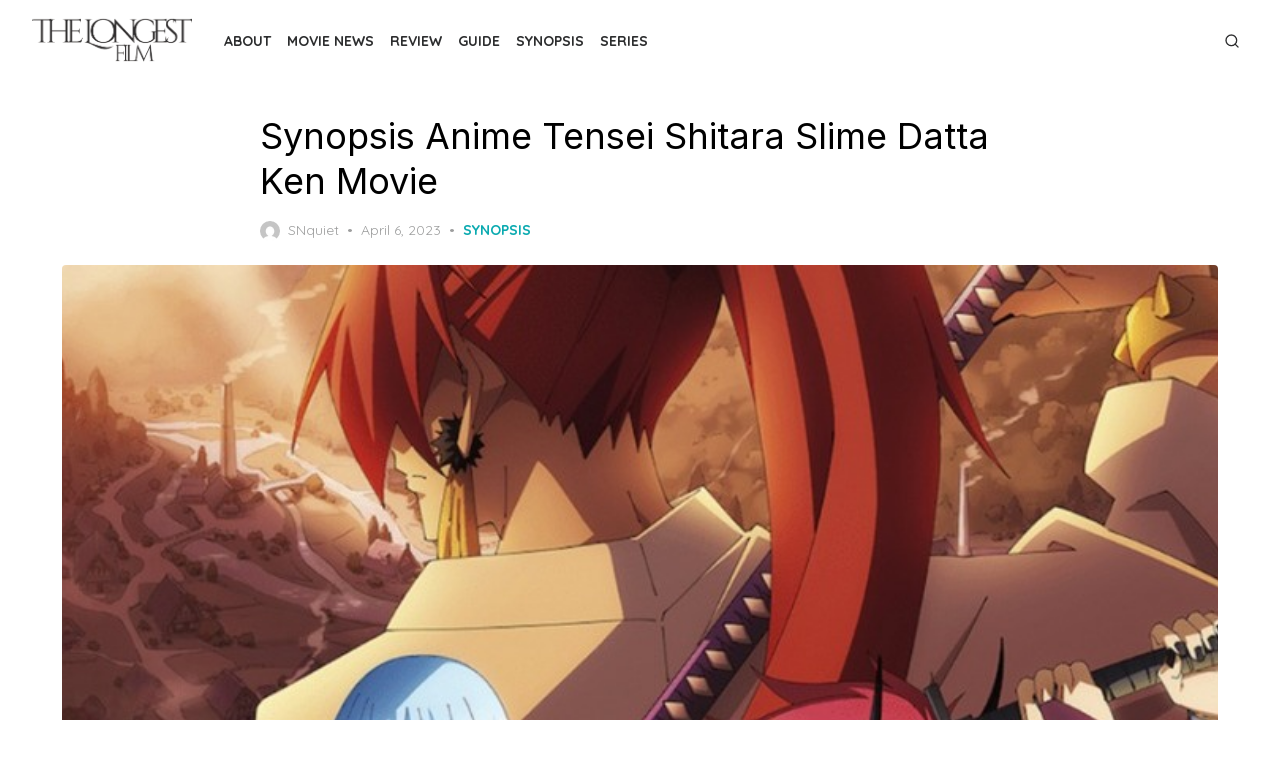

--- FILE ---
content_type: text/html; charset=utf-8
request_url: https://thelongestfilm.com/synopsis-anime-tensei-shitara-slime-datta-ken-movie/?amp=1
body_size: 25093
content:
<!DOCTYPE html>
<html lang="en-US" amp="" data-amp-auto-lightbox-disable transformed="self;v=1" i-amphtml-layout="" i-amphtml-no-boilerplate="" i-amphtml-binding>
<head><meta charset="UTF-8"><meta name="viewport" content="width=device-width"><link rel="preconnect" href="https://cdn.ampproject.org"><style amp-runtime="" i-amphtml-version="012512221826001">html{overflow-x:hidden!important}html.i-amphtml-fie{height:100%!important;width:100%!important}html:not([amp4ads]),html:not([amp4ads]) body{height:auto!important}html:not([amp4ads]) body{margin:0!important}body{-webkit-text-size-adjust:100%;-moz-text-size-adjust:100%;-ms-text-size-adjust:100%;text-size-adjust:100%}html.i-amphtml-singledoc.i-amphtml-embedded{-ms-touch-action:pan-y pinch-zoom;touch-action:pan-y pinch-zoom}html.i-amphtml-fie>body,html.i-amphtml-singledoc>body{overflow:visible!important}html.i-amphtml-fie:not(.i-amphtml-inabox)>body,html.i-amphtml-singledoc:not(.i-amphtml-inabox)>body{position:relative!important}html.i-amphtml-ios-embed-legacy>body{overflow-x:hidden!important;overflow-y:auto!important;position:absolute!important}html.i-amphtml-ios-embed{overflow-y:auto!important;position:static}#i-amphtml-wrapper{overflow-x:hidden!important;overflow-y:auto!important;position:absolute!important;top:0!important;left:0!important;right:0!important;bottom:0!important;margin:0!important;display:block!important}html.i-amphtml-ios-embed.i-amphtml-ios-overscroll,html.i-amphtml-ios-embed.i-amphtml-ios-overscroll>#i-amphtml-wrapper{-webkit-overflow-scrolling:touch!important}#i-amphtml-wrapper>body{position:relative!important;border-top:1px solid transparent!important}#i-amphtml-wrapper+body{visibility:visible}#i-amphtml-wrapper+body .i-amphtml-lightbox-element,#i-amphtml-wrapper+body[i-amphtml-lightbox]{visibility:hidden}#i-amphtml-wrapper+body[i-amphtml-lightbox] .i-amphtml-lightbox-element{visibility:visible}#i-amphtml-wrapper.i-amphtml-scroll-disabled,.i-amphtml-scroll-disabled{overflow-x:hidden!important;overflow-y:hidden!important}amp-instagram{padding:54px 0px 0px!important;background-color:#fff}amp-iframe iframe{box-sizing:border-box!important}[amp-access][amp-access-hide]{display:none}[subscriptions-dialog],body:not(.i-amphtml-subs-ready) [subscriptions-action],body:not(.i-amphtml-subs-ready) [subscriptions-section]{display:none!important}amp-experiment,amp-live-list>[update]{display:none}amp-list[resizable-children]>.i-amphtml-loading-container.amp-hidden{display:none!important}amp-list [fetch-error],amp-list[load-more] [load-more-button],amp-list[load-more] [load-more-end],amp-list[load-more] [load-more-failed],amp-list[load-more] [load-more-loading]{display:none}amp-list[diffable] div[role=list]{display:block}amp-story-page,amp-story[standalone]{min-height:1px!important;display:block!important;height:100%!important;margin:0!important;padding:0!important;overflow:hidden!important;width:100%!important}amp-story[standalone]{background-color:#000!important;position:relative!important}amp-story-page{background-color:#757575}amp-story .amp-active>div,amp-story .i-amphtml-loader-background{display:none!important}amp-story-page:not(:first-of-type):not([distance]):not([active]){transform:translateY(1000vh)!important}amp-autocomplete{position:relative!important;display:inline-block!important}amp-autocomplete>input,amp-autocomplete>textarea{padding:0.5rem;border:1px solid rgba(0,0,0,.33)}.i-amphtml-autocomplete-results,amp-autocomplete>input,amp-autocomplete>textarea{font-size:1rem;line-height:1.5rem}[amp-fx^=fly-in]{visibility:hidden}amp-script[nodom],amp-script[sandboxed]{position:fixed!important;top:0!important;width:1px!important;height:1px!important;overflow:hidden!important;visibility:hidden}
/*# sourceURL=/css/ampdoc.css*/[hidden]{display:none!important}.i-amphtml-element{display:inline-block}.i-amphtml-blurry-placeholder{transition:opacity 0.3s cubic-bezier(0.0,0.0,0.2,1)!important;pointer-events:none}[layout=nodisplay]:not(.i-amphtml-element){display:none!important}.i-amphtml-layout-fixed,[layout=fixed][width][height]:not(.i-amphtml-layout-fixed){display:inline-block;position:relative}.i-amphtml-layout-responsive,[layout=responsive][width][height]:not(.i-amphtml-layout-responsive),[width][height][heights]:not([layout]):not(.i-amphtml-layout-responsive),[width][height][sizes]:not(img):not([layout]):not(.i-amphtml-layout-responsive){display:block;position:relative}.i-amphtml-layout-intrinsic,[layout=intrinsic][width][height]:not(.i-amphtml-layout-intrinsic){display:inline-block;position:relative;max-width:100%}.i-amphtml-layout-intrinsic .i-amphtml-sizer{max-width:100%}.i-amphtml-intrinsic-sizer{max-width:100%;display:block!important}.i-amphtml-layout-container,.i-amphtml-layout-fixed-height,[layout=container],[layout=fixed-height][height]:not(.i-amphtml-layout-fixed-height){display:block;position:relative}.i-amphtml-layout-fill,.i-amphtml-layout-fill.i-amphtml-notbuilt,[layout=fill]:not(.i-amphtml-layout-fill),body noscript>*{display:block;overflow:hidden!important;position:absolute;top:0;left:0;bottom:0;right:0}body noscript>*{position:absolute!important;width:100%;height:100%;z-index:2}body noscript{display:inline!important}.i-amphtml-layout-flex-item,[layout=flex-item]:not(.i-amphtml-layout-flex-item){display:block;position:relative;-ms-flex:1 1 auto;flex:1 1 auto}.i-amphtml-layout-fluid{position:relative}.i-amphtml-layout-size-defined{overflow:hidden!important}.i-amphtml-layout-awaiting-size{position:absolute!important;top:auto!important;bottom:auto!important}i-amphtml-sizer{display:block!important}@supports (aspect-ratio:1/1){i-amphtml-sizer.i-amphtml-disable-ar{display:none!important}}.i-amphtml-blurry-placeholder,.i-amphtml-fill-content{display:block;height:0;max-height:100%;max-width:100%;min-height:100%;min-width:100%;width:0;margin:auto}.i-amphtml-layout-size-defined .i-amphtml-fill-content{position:absolute;top:0;left:0;bottom:0;right:0}.i-amphtml-replaced-content,.i-amphtml-screen-reader{padding:0!important;border:none!important}.i-amphtml-screen-reader{position:fixed!important;top:0px!important;left:0px!important;width:4px!important;height:4px!important;opacity:0!important;overflow:hidden!important;margin:0!important;display:block!important;visibility:visible!important}.i-amphtml-screen-reader~.i-amphtml-screen-reader{left:8px!important}.i-amphtml-screen-reader~.i-amphtml-screen-reader~.i-amphtml-screen-reader{left:12px!important}.i-amphtml-screen-reader~.i-amphtml-screen-reader~.i-amphtml-screen-reader~.i-amphtml-screen-reader{left:16px!important}.i-amphtml-unresolved{position:relative;overflow:hidden!important}.i-amphtml-select-disabled{-webkit-user-select:none!important;-ms-user-select:none!important;user-select:none!important}.i-amphtml-notbuilt,[layout]:not(.i-amphtml-element),[width][height][heights]:not([layout]):not(.i-amphtml-element),[width][height][sizes]:not(img):not([layout]):not(.i-amphtml-element){position:relative;overflow:hidden!important;color:transparent!important}.i-amphtml-notbuilt:not(.i-amphtml-layout-container)>*,[layout]:not([layout=container]):not(.i-amphtml-element)>*,[width][height][heights]:not([layout]):not(.i-amphtml-element)>*,[width][height][sizes]:not([layout]):not(.i-amphtml-element)>*{display:none}amp-img:not(.i-amphtml-element)[i-amphtml-ssr]>img.i-amphtml-fill-content{display:block}.i-amphtml-notbuilt:not(.i-amphtml-layout-container),[layout]:not([layout=container]):not(.i-amphtml-element),[width][height][heights]:not([layout]):not(.i-amphtml-element),[width][height][sizes]:not(img):not([layout]):not(.i-amphtml-element){color:transparent!important;line-height:0!important}.i-amphtml-ghost{visibility:hidden!important}.i-amphtml-element>[placeholder],[layout]:not(.i-amphtml-element)>[placeholder],[width][height][heights]:not([layout]):not(.i-amphtml-element)>[placeholder],[width][height][sizes]:not([layout]):not(.i-amphtml-element)>[placeholder]{display:block;line-height:normal}.i-amphtml-element>[placeholder].amp-hidden,.i-amphtml-element>[placeholder].hidden{visibility:hidden}.i-amphtml-element:not(.amp-notsupported)>[fallback],.i-amphtml-layout-container>[placeholder].amp-hidden,.i-amphtml-layout-container>[placeholder].hidden{display:none}.i-amphtml-layout-size-defined>[fallback],.i-amphtml-layout-size-defined>[placeholder]{position:absolute!important;top:0!important;left:0!important;right:0!important;bottom:0!important;z-index:1}amp-img[i-amphtml-ssr]:not(.i-amphtml-element)>[placeholder]{z-index:auto}.i-amphtml-notbuilt>[placeholder]{display:block!important}.i-amphtml-hidden-by-media-query{display:none!important}.i-amphtml-element-error{background:red!important;color:#fff!important;position:relative!important}.i-amphtml-element-error:before{content:attr(error-message)}i-amp-scroll-container,i-amphtml-scroll-container{position:absolute;top:0;left:0;right:0;bottom:0;display:block}i-amp-scroll-container.amp-active,i-amphtml-scroll-container.amp-active{overflow:auto;-webkit-overflow-scrolling:touch}.i-amphtml-loading-container{display:block!important;pointer-events:none;z-index:1}.i-amphtml-notbuilt>.i-amphtml-loading-container{display:block!important}.i-amphtml-loading-container.amp-hidden{visibility:hidden}.i-amphtml-element>[overflow]{cursor:pointer;position:relative;z-index:2;visibility:hidden;display:initial;line-height:normal}.i-amphtml-layout-size-defined>[overflow]{position:absolute}.i-amphtml-element>[overflow].amp-visible{visibility:visible}template{display:none!important}.amp-border-box,.amp-border-box *,.amp-border-box :after,.amp-border-box :before{box-sizing:border-box}amp-pixel{display:none!important}amp-analytics,amp-auto-ads,amp-story-auto-ads{position:fixed!important;top:0!important;width:1px!important;height:1px!important;overflow:hidden!important;visibility:hidden}amp-story{visibility:hidden!important}html.i-amphtml-fie>amp-analytics{position:initial!important}[visible-when-invalid]:not(.visible),form [submit-error],form [submit-success],form [submitting]{display:none}amp-accordion{display:block!important}@media (min-width:1px){:where(amp-accordion>section)>:first-child{margin:0;background-color:#efefef;padding-right:20px;border:1px solid #dfdfdf}:where(amp-accordion>section)>:last-child{margin:0}}amp-accordion>section{float:none!important}amp-accordion>section>*{float:none!important;display:block!important;overflow:hidden!important;position:relative!important}amp-accordion,amp-accordion>section{margin:0}amp-accordion:not(.i-amphtml-built)>section>:last-child{display:none!important}amp-accordion:not(.i-amphtml-built)>section[expanded]>:last-child{display:block!important}
/*# sourceURL=/css/ampshared.css*/</style><meta name="amp-to-amp-navigation" content="AMP-Redirect-To; AMP.navigateTo"><meta name="robots" content="index, follow, max-image-preview:large, max-snippet:-1, max-video-preview:-1"><meta name="description" content="Synopsis Anime Tensei Shitara Slime Datta Ken Movie - Is a Japanese animated film directed by Yasuhito Kikuchi."><meta property="og:locale" content="en_US"><meta property="og:type" content="article"><meta property="og:title" content="Synopsis Anime Tensei Shitara Slime Datta Ken Movie"><meta property="og:description" content="Synopsis Anime Tensei Shitara Slime Datta Ken Movie - Is a Japanese animated film directed by Yasuhito Kikuchi."><meta property="og:url" content="https://thelongestfilm.com/synopsis-anime-tensei-shitara-slime-datta-ken-movie/"><meta property="og:site_name" content="The Longest Film"><meta property="article:published_time" content="2023-04-06T16:40:36+00:00"><meta property="article:modified_time" content="2023-04-06T17:06:10+00:00"><meta property="og:image" content="https://thelongestfilm.com/wp-content/uploads/2023/04/image-77.png"><meta property="og:image:width" content="750"><meta property="og:image:height" content="457"><meta property="og:image:type" content="image/png"><meta name="author" content="SNquiet"><meta name="twitter:card" content="summary_large_image"><meta name="twitter:label1" content="Written by"><meta name="twitter:data1" content="SNquiet"><meta name="twitter:label2" content="Est. reading time"><meta name="twitter:data2" content="3 minutes"><meta name="generator" content="WordPress 6.9"><meta name="generator" content="AMP Plugin v2.5.5; mode=transitional"><meta name="msapplication-TileImage" content="https://thelongestfilm.com/wp-content/uploads/2023/02/cropped-FILM-270x270.jpg"><link rel="dns-prefetch" href="//fonts.googleapis.com"><link rel="preload" href="https://thelongestfilm.com/wp-includes/fonts/dashicons.eot?99ac726223c749443b642ce33df8b800#iefix" as="font" crossorigin=""><link rel="preconnect" href="https://fonts.gstatic.com" crossorigin=""><link rel="dns-prefetch" href="https://fonts.gstatic.com"><script async="" src="https://cdn.ampproject.org/v0.mjs" type="module" crossorigin="anonymous"></script><script async nomodule src="https://cdn.ampproject.org/v0.js" crossorigin="anonymous"></script><script src="https://cdn.ampproject.org/v0/amp-bind-0.1.mjs" async="" custom-element="amp-bind" type="module" crossorigin="anonymous"></script><script async nomodule src="https://cdn.ampproject.org/v0/amp-bind-0.1.js" crossorigin="anonymous" custom-element="amp-bind"></script><script src="https://cdn.ampproject.org/v0/amp-form-0.1.mjs" async="" custom-element="amp-form" type="module" crossorigin="anonymous"></script><script async nomodule src="https://cdn.ampproject.org/v0/amp-form-0.1.js" crossorigin="anonymous" custom-element="amp-form"></script><link rel="icon" href="https://thelongestfilm.com/wp-content/uploads/2023/02/cropped-FILM-32x32.jpg" sizes="32x32"><link rel="icon" href="https://thelongestfilm.com/wp-content/uploads/2023/02/cropped-FILM-192x192.jpg" sizes="192x192"><link crossorigin="anonymous" rel="stylesheet" id="artpop-fonts-css" href="https://fonts.googleapis.com/css?family=Inter%3A400%2C400i%2C700%2C700i%7CQuicksand%3A400%2C700&amp;subset=latin%2Clatin-ext&amp;display=swap" type="text/css" media="all"><style amp-custom="">amp-img:is([sizes=auto i],[sizes^="auto," i]){contain-intrinsic-size:3000px 1500px}amp-img.amp-wp-enforced-sizes{object-fit:contain}amp-img img,amp-img noscript{image-rendering:inherit;object-fit:inherit;object-position:inherit}:where(.wp-block-button__link){border-radius:9999px;box-shadow:none;padding:calc(.667em + 2px) calc(1.333em + 2px);text-decoration:none}:root :where(.wp-block-button .wp-block-button__link.is-style-outline),:root :where(.wp-block-button.is-style-outline>.wp-block-button__link){border:2px solid;padding:.667em 1.333em}:root :where(.wp-block-button .wp-block-button__link.is-style-outline:not(.has-text-color)),:root :where(.wp-block-button.is-style-outline>.wp-block-button__link:not(.has-text-color)){color:currentColor}:root :where(.wp-block-button .wp-block-button__link.is-style-outline:not(.has-background)),:root :where(.wp-block-button.is-style-outline>.wp-block-button__link:not(.has-background)){background-color:initial;background-image:none}:where(.wp-block-columns){margin-bottom:1.75em}:where(.wp-block-columns.has-background){padding:1.25em 2.375em}:where(.wp-block-post-comments input[type=submit]){border:none}:where(.wp-block-cover-image:not(.has-text-color)),:where(.wp-block-cover:not(.has-text-color)){color:#fff}:where(.wp-block-cover-image.is-light:not(.has-text-color)),:where(.wp-block-cover.is-light:not(.has-text-color)){color:#000}:root :where(.wp-block-cover h1:not(.has-text-color)),:root :where(.wp-block-cover h2:not(.has-text-color)),:root :where(.wp-block-cover h3:not(.has-text-color)),:root :where(.wp-block-cover h4:not(.has-text-color)),:root :where(.wp-block-cover h5:not(.has-text-color)),:root :where(.wp-block-cover h6:not(.has-text-color)),:root :where(.wp-block-cover p:not(.has-text-color)){color:inherit}:where(.wp-block-file){margin-bottom:1.5em}:where(.wp-block-file__button){border-radius:2em;display:inline-block;padding:.5em 1em}:where(.wp-block-file__button):where(a):active,:where(.wp-block-file__button):where(a):focus,:where(.wp-block-file__button):where(a):hover,:where(.wp-block-file__button):where(a):visited{box-shadow:none;color:#fff;opacity:.85;text-decoration:none}:where(.wp-block-form-input__input){font-size:1em;margin-bottom:.5em;padding:0 .5em}:where(.wp-block-form-input__input)[type=date],:where(.wp-block-form-input__input)[type=datetime-local],:where(.wp-block-form-input__input)[type=datetime],:where(.wp-block-form-input__input)[type=email],:where(.wp-block-form-input__input)[type=month],:where(.wp-block-form-input__input)[type=number],:where(.wp-block-form-input__input)[type=password],:where(.wp-block-form-input__input)[type=search],:where(.wp-block-form-input__input)[type=tel],:where(.wp-block-form-input__input)[type=text],:where(.wp-block-form-input__input)[type=time],:where(.wp-block-form-input__input)[type=url],:where(.wp-block-form-input__input)[type=week]{border-style:solid;border-width:1px;line-height:2;min-height:2em}:where(.wp-block-group.wp-block-group-is-layout-constrained){position:relative}.wp-block-image>a,.wp-block-image>figure>a{display:inline-block}.wp-block-image amp-img{box-sizing:border-box;height:auto;max-width:100%;vertical-align:bottom}.wp-block-image[data-amp-original-style*=border-radius] amp-img,.wp-block-image[data-amp-original-style*=border-radius]>a{border-radius:inherit}.wp-block-image.aligncenter{text-align:center}.wp-block-image .aligncenter,.wp-block-image.aligncenter{display:table}.wp-block-image .aligncenter{margin-left:auto;margin-right:auto}.wp-block-image :where(figcaption){margin-bottom:1em;margin-top:.5em}.wp-block-image figure{margin:0}@keyframes show-content-image{0%{visibility:hidden}99%{visibility:hidden}to{visibility:visible}}@keyframes turn-on-visibility{0%{opacity:0}to{opacity:1}}@keyframes turn-off-visibility{0%{opacity:1;visibility:visible}99%{opacity:0;visibility:visible}to{opacity:0;visibility:hidden}}@keyframes lightbox-zoom-in{0%{transform:translate(calc(( -100vw + var(--wp--lightbox-scrollbar-width) ) / 2 + var(--wp--lightbox-initial-left-position)),calc(-50vh + var(--wp--lightbox-initial-top-position))) scale(var(--wp--lightbox-scale))}to{transform:translate(-50%,-50%) scale(1)}}@keyframes lightbox-zoom-out{0%{transform:translate(-50%,-50%) scale(1);visibility:visible}99%{visibility:visible}to{transform:translate(calc(( -100vw + var(--wp--lightbox-scrollbar-width) ) / 2 + var(--wp--lightbox-initial-left-position)),calc(-50vh + var(--wp--lightbox-initial-top-position))) scale(var(--wp--lightbox-scale));visibility:hidden}}:where(.wp-block-latest-comments:not([data-amp-original-style*=line-height] .wp-block-latest-comments__comment)){line-height:1.1}:where(.wp-block-latest-comments:not([data-amp-original-style*=line-height] .wp-block-latest-comments__comment-excerpt p)){line-height:1.8}:root :where(.wp-block-latest-posts.is-grid){padding:0}:root :where(.wp-block-latest-posts.wp-block-latest-posts__list){padding-left:0}ul{box-sizing:border-box}:root :where(.wp-block-list.has-background){padding:1.25em 2.375em}:where(.wp-block-navigation.has-background .wp-block-navigation-item a:not(.wp-element-button)),:where(.wp-block-navigation.has-background .wp-block-navigation-submenu a:not(.wp-element-button)){padding:.5em 1em}:where(.wp-block-navigation .wp-block-navigation__submenu-container .wp-block-navigation-item a:not(.wp-element-button)),:where(.wp-block-navigation .wp-block-navigation__submenu-container .wp-block-navigation-submenu a:not(.wp-element-button)),:where(.wp-block-navigation .wp-block-navigation__submenu-container .wp-block-navigation-submenu button.wp-block-navigation-item__content),:where(.wp-block-navigation .wp-block-navigation__submenu-container .wp-block-pages-list__item button.wp-block-navigation-item__content){padding:.5em 1em}@keyframes overlay-menu__fade-in-animation{0%{opacity:0;transform:translateY(.5em)}to{opacity:1;transform:translateY(0)}}:root :where(p.has-background){padding:1.25em 2.375em}:where(p.has-text-color:not(.has-link-color)) a{color:inherit}:where(.wp-block-post-comments-form input:not([type=submit])),:where(.wp-block-post-comments-form textarea){border:1px solid #949494;font-family:inherit;font-size:1em}:where(.wp-block-post-comments-form input:where(:not([type=submit]):not([type=checkbox]))),:where(.wp-block-post-comments-form textarea){padding:calc(.667em + 2px)}:where(.wp-block-post-excerpt){box-sizing:border-box;margin-bottom:var(--wp--style--block-gap);margin-top:var(--wp--style--block-gap)}:where(.wp-block-preformatted.has-background){padding:1.25em 2.375em}:where(.wp-block-search__button){border:1px solid #ccc;padding:6px 10px}:where(.wp-block-search__input){appearance:none;border:1px solid #949494;flex-grow:1;font-family:inherit;font-size:inherit;font-style:inherit;font-weight:inherit;letter-spacing:inherit;line-height:inherit;margin-left:0;margin-right:0;min-width:3rem;padding:8px;text-transform:inherit}:where(.wp-block-search__input):not(#_#_#_#_#_#_#_){text-decoration:unset}:where(.wp-block-search__button-inside .wp-block-search__inside-wrapper){background-color:#fff;border:1px solid #949494;box-sizing:border-box;padding:4px}:where(.wp-block-search__button-inside .wp-block-search__inside-wrapper) :where(.wp-block-search__button){padding:4px 8px}:root :where(.wp-block-separator.is-style-dots){height:auto;line-height:1;text-align:center}:root :where(.wp-block-separator.is-style-dots):before{color:currentColor;content:"···";font-family:serif;font-size:1.5em;letter-spacing:2em;padding-left:2em}:root :where(.wp-block-site-logo.is-style-rounded){border-radius:9999px}:root :where(.wp-block-social-links .wp-social-link a){padding:.25em}:root :where(.wp-block-social-links.is-style-logos-only .wp-social-link a){padding:0}:root :where(.wp-block-social-links.is-style-pill-shape .wp-social-link a){padding-left:.6666666667em;padding-right:.6666666667em}:root :where(.wp-block-tag-cloud.is-style-outline){display:flex;flex-wrap:wrap;gap:1ch}:root :where(.wp-block-tag-cloud.is-style-outline a){border:1px solid;margin-right:0;padding:1ch 2ch}:root :where(.wp-block-tag-cloud.is-style-outline a):not(#_#_#_#_#_#_#_#_){font-size:unset;text-decoration:none}:root :where(.wp-block-table-of-contents){box-sizing:border-box}:where(.wp-block-term-description){box-sizing:border-box;margin-bottom:var(--wp--style--block-gap);margin-top:var(--wp--style--block-gap)}:where(pre.wp-block-verse){font-family:inherit}.entry-content{counter-reset:footnotes}:root{--wp-block-synced-color:#7a00df;--wp-block-synced-color--rgb:122,0,223;--wp-bound-block-color:var(--wp-block-synced-color);--wp-editor-canvas-background:#ddd;--wp-admin-theme-color:#007cba;--wp-admin-theme-color--rgb:0,124,186;--wp-admin-theme-color-darker-10:#006ba1;--wp-admin-theme-color-darker-10--rgb:0,107,160.5;--wp-admin-theme-color-darker-20:#005a87;--wp-admin-theme-color-darker-20--rgb:0,90,135;--wp-admin-border-width-focus:2px}@media (min-resolution:192dpi){:root{--wp-admin-border-width-focus:1.5px}}:root{--wp--preset--font-size--normal:16px;--wp--preset--font-size--huge:42px}.aligncenter{clear:both}.screen-reader-text{border:0;clip-path:inset(50%);height:1px;margin:-1px;overflow:hidden;padding:0;position:absolute;width:1px}.screen-reader-text:not(#_#_#_#_#_#_#_){word-wrap:normal}.screen-reader-text:focus{background-color:#ddd;clip-path:none;color:#444;display:block;font-size:1em;height:auto;left:5px;line-height:normal;padding:15px 23px 14px;text-decoration:none;top:5px;width:auto;z-index:100000}html :where(.has-border-color){border-style:solid}html :where([data-amp-original-style*=border-top-color]){border-top-style:solid}html :where([data-amp-original-style*=border-right-color]){border-right-style:solid}html :where([data-amp-original-style*=border-bottom-color]){border-bottom-style:solid}html :where([data-amp-original-style*=border-left-color]){border-left-style:solid}html :where([data-amp-original-style*=border-width]){border-style:solid}html :where([data-amp-original-style*=border-top-width]){border-top-style:solid}html :where([data-amp-original-style*=border-right-width]){border-right-style:solid}html :where([data-amp-original-style*=border-bottom-width]){border-bottom-style:solid}html :where([data-amp-original-style*=border-left-width]){border-left-style:solid}html :where(amp-img[class*=wp-image-]),html :where(amp-anim[class*=wp-image-]){height:auto;max-width:100%}:where(figure){margin:0 0 1em}html :where(.is-position-sticky){--wp-admin--admin-bar--position-offset:var(--wp-admin--admin-bar--height,0px)}@media screen and (max-width:600px){html :where(.is-position-sticky){--wp-admin--admin-bar--position-offset:0px}}.wp-block-image>a,.wp-block-image>figure>a{display:inline-block}.wp-block-image amp-img{box-sizing:border-box;height:auto;max-width:100%;vertical-align:bottom}.wp-block-image[data-amp-original-style*=border-radius] amp-img,.wp-block-image[data-amp-original-style*=border-radius]>a{border-radius:inherit}.wp-block-image.aligncenter{text-align:center}.wp-block-image .aligncenter,.wp-block-image.aligncenter{display:table}.wp-block-image .aligncenter{margin-left:auto;margin-right:auto}.wp-block-image :where(figcaption){margin-bottom:1em;margin-top:.5em}.wp-block-image figure{margin:0}@keyframes show-content-image{0%{visibility:hidden}99%{visibility:hidden}to{visibility:visible}}@keyframes turn-on-visibility{0%{opacity:0}to{opacity:1}}@keyframes turn-off-visibility{0%{opacity:1;visibility:visible}99%{opacity:0;visibility:visible}to{opacity:0;visibility:hidden}}@keyframes lightbox-zoom-in{0%{transform:translate(calc(( -100vw + var(--wp--lightbox-scrollbar-width) ) / 2 + var(--wp--lightbox-initial-left-position)),calc(-50vh + var(--wp--lightbox-initial-top-position))) scale(var(--wp--lightbox-scale))}to{transform:translate(-50%,-50%) scale(1)}}@keyframes lightbox-zoom-out{0%{transform:translate(-50%,-50%) scale(1);visibility:visible}99%{visibility:visible}to{transform:translate(calc(( -100vw + var(--wp--lightbox-scrollbar-width) ) / 2 + var(--wp--lightbox-initial-left-position)),calc(-50vh + var(--wp--lightbox-initial-top-position))) scale(var(--wp--lightbox-scale));visibility:hidden}}ul{box-sizing:border-box}:root :where(.wp-block-list.has-background){padding:1.25em 2.375em}:root :where(p.has-background){padding:1.25em 2.375em}:where(p.has-text-color:not(.has-link-color)) a{color:inherit}:root{--wp--preset--aspect-ratio--square:1;--wp--preset--aspect-ratio--4-3:4/3;--wp--preset--aspect-ratio--3-4:3/4;--wp--preset--aspect-ratio--3-2:3/2;--wp--preset--aspect-ratio--2-3:2/3;--wp--preset--aspect-ratio--16-9:16/9;--wp--preset--aspect-ratio--9-16:9/16;--wp--preset--color--black:#000;--wp--preset--color--cyan-bluish-gray:#abb8c3;--wp--preset--color--white:#fff;--wp--preset--color--pale-pink:#f78da7;--wp--preset--color--vivid-red:#cf2e2e;--wp--preset--color--luminous-vivid-orange:#ff6900;--wp--preset--color--luminous-vivid-amber:#fcb900;--wp--preset--color--light-green-cyan:#7bdcb5;--wp--preset--color--vivid-green-cyan:#00d084;--wp--preset--color--pale-cyan-blue:#8ed1fc;--wp--preset--color--vivid-cyan-blue:#0693e3;--wp--preset--color--vivid-purple:#9b51e0;--wp--preset--color--accent:#0baab0;--wp--preset--color--dark:#2c2d2e;--wp--preset--color--gray:#4b4c4d;--wp--preset--color--light-gray:#9d9e9e;--wp--preset--gradient--vivid-cyan-blue-to-vivid-purple:linear-gradient(135deg,#0693e3 0%,#9b51e0 100%);--wp--preset--gradient--light-green-cyan-to-vivid-green-cyan:linear-gradient(135deg,#7adcb4 0%,#00d082 100%);--wp--preset--gradient--luminous-vivid-amber-to-luminous-vivid-orange:linear-gradient(135deg,#fcb900 0%,#ff6900 100%);--wp--preset--gradient--luminous-vivid-orange-to-vivid-red:linear-gradient(135deg,#ff6900 0%,#cf2e2e 100%);--wp--preset--gradient--very-light-gray-to-cyan-bluish-gray:linear-gradient(135deg,#eee 0%,#a9b8c3 100%);--wp--preset--gradient--cool-to-warm-spectrum:linear-gradient(135deg,#4aeadc 0%,#9778d1 20%,#cf2aba 40%,#ee2c82 60%,#fb6962 80%,#fef84c 100%);--wp--preset--gradient--blush-light-purple:linear-gradient(135deg,#ffceec 0%,#9896f0 100%);--wp--preset--gradient--blush-bordeaux:linear-gradient(135deg,#fecda5 0%,#fe2d2d 50%,#6b003e 100%);--wp--preset--gradient--luminous-dusk:linear-gradient(135deg,#ffcb70 0%,#c751c0 50%,#4158d0 100%);--wp--preset--gradient--pale-ocean:linear-gradient(135deg,#fff5cb 0%,#b6e3d4 50%,#33a7b5 100%);--wp--preset--gradient--electric-grass:linear-gradient(135deg,#caf880 0%,#71ce7e 100%);--wp--preset--gradient--midnight:linear-gradient(135deg,#020381 0%,#2874fc 100%);--wp--preset--font-size--small:14px;--wp--preset--font-size--medium:20px;--wp--preset--font-size--large:24px;--wp--preset--font-size--x-large:42px;--wp--preset--font-size--normal:16px;--wp--preset--font-size--larger:32px;--wp--preset--font-size--huge:48px;--wp--preset--spacing--20:.44rem;--wp--preset--spacing--30:.67rem;--wp--preset--spacing--40:1rem;--wp--preset--spacing--50:1.5rem;--wp--preset--spacing--60:2.25rem;--wp--preset--spacing--70:3.38rem;--wp--preset--spacing--80:5.06rem;--wp--preset--shadow--natural:6px 6px 9px rgba(0,0,0,.2);--wp--preset--shadow--deep:12px 12px 50px rgba(0,0,0,.4);--wp--preset--shadow--sharp:6px 6px 0px rgba(0,0,0,.2);--wp--preset--shadow--outlined:6px 6px 0px -3px #fff,6px 6px #000;--wp--preset--shadow--crisp:6px 6px 0px #000}:where(.is-layout-flex){gap:.5em}:where(.is-layout-grid){gap:.5em}:where(.wp-block-columns.is-layout-flex){gap:2em}:where(.wp-block-columns.is-layout-grid){gap:2em}:where(.wp-block-post-template.is-layout-flex){gap:1.25em}:where(.wp-block-post-template.is-layout-grid){gap:1.25em}@font-face{font-family:dashicons;src:url("https://thelongestfilm.com/wp-includes/fonts/dashicons.eot?99ac726223c749443b642ce33df8b800");src:url("https://thelongestfilm.com/wp-includes/fonts/dashicons.eot?99ac726223c749443b642ce33df8b800#iefix") format("embedded-opentype"),url("https://thelongestfilm.com/wp-includes/fonts/dashicons.woff") format("woff"),url("https://thelongestfilm.com/wp-includes/fonts/dashicons.ttf?99ac726223c749443b642ce33df8b800") format("truetype");font-weight:400;font-style:normal}html{--wp-admin--admin-bar--height:32px;scroll-padding-top:var(--wp-admin--admin-bar--height)}@media screen and (max-width:782px){html{--wp-admin--admin-bar--height:46px}}html,body,div,span,h1,h2,h3,p,a,em,amp-img,strong,i,ul,li,form,label,article,aside,figure,footer,header,nav,time{margin:0;padding:0;border:0;font-size:100%;font:inherit;vertical-align:baseline}article,aside,figure,footer,header,nav{display:block}html{-webkit-text-size-adjust:100%}body{text-rendering:optimizelegibility;line-height:1}ul{list-style:none}strong{font-weight:700}button,input{font-family:inherit;font-size:100%;margin:0}button,input{overflow:visible}button{text-transform:none}button,[type=button],[type=reset],[type=submit]{-webkit-appearance:button}html,body{-webkit-font-smoothing:antialiased;-moz-osx-font-smoothing:grayscale}body,input{color:#2c2d2e;font-family:"Inter",sans-serif;font-size:16px;font-size:1rem;line-height:1.75}body{background-color:#fff;word-wrap:break-word;overflow-x:hidden}h1,h2,h3{clear:both;font-family:"Inter",sans-serif;color:#000;font-weight:400}h1{font-size:32px;font-size:2rem;line-height:1.25}h2{font-size:24px;font-size:1.5rem;line-height:1.5}h3{font-size:21px;font-size:1.3125rem;line-height:1.5}h1,h2,h3{margin:2rem 0 1rem}p{margin:0 0 2rem}em,i{font-style:italic}.sep{padding:0 .5rem}.entry-title{padding:0;margin:0}a{color:#0baab0;text-decoration:underline}a:hover,a:focus{text-decoration:none}a:hover,a:active{outline:0}.entry-title a{color:#000;text-decoration:none}.entry-title a:hover{color:#0baab0;text-decoration:underline}*,*:before,*:after{box-sizing:inherit}strong{font-weight:700}ul{margin:0 0 2rem 1.5rem;padding:0 0 0 1.5rem}ul{list-style:disc}li > ul{margin-bottom:0;margin-left:1.5rem}amp-img{height:auto;max-width:100%}amp-img[loading="lazy"]{animation:fimg-FadeIn 2.5s}@keyframes fimg-FadeIn{from{opacity:0}to{opacity:1}}figure{margin:auto}.svg-icon{display:inline-block;width:16px;height:16px;stroke:currentColor;stroke-width:2;stroke-linecap:round;stroke-linejoin:round;fill:none}.aligncenter{float:none;clear:both;max-width:100%;margin:2rem auto}.aligncenter{clear:both;display:block;margin:2rem auto}button,input[type="button"],input[type="reset"],input[type="submit"]{border:0;background:#0baab0;color:#fff;font-size:.875rem;line-height:1.5;padding:.5rem 1.5rem .5rem;opacity:1;font-weight:700;cursor:pointer;border-radius:2px;box-sizing:border-box;transition:opacity .3s ease 0s}button:hover,input[type="button"]:hover,input[type="reset"]:hover,input[type="submit"]:hover{opacity:.75}button:focus,input[type="button"]:focus,input[type="reset"]:focus,input[type="submit"]:focus,button:active,input[type="button"]:active,input[type="reset"]:active,input[type="submit"]:active{border:0}input[type="text"],input[type="email"],input[type="url"],input[type="password"],input[type="search"],input[type="number"],input[type="tel"],input[type="range"],input[type="date"],input[type="month"],input[type="week"],input[type="time"],input[type="datetime"],input[type="datetime-local"],input[type="color"]{color:#2c2d2e;line-height:1.5;border:1px solid rgba(0,0,0,.08);-webkit-box-sizing:border-box;box-sizing:border-box}input[type="text"]:focus,input[type="email"]:focus,input[type="url"]:focus,input[type="password"]:focus,input[type="search"]:focus,input[type="number"]:focus,input[type="tel"]:focus,input[type="range"]:focus,input[type="date"]:focus,input[type="month"]:focus,input[type="week"]:focus,input[type="time"]:focus,input[type="datetime"]:focus,input[type="datetime-local"]:focus,input[type="color"]:focus{color:#000}input[type="text"],input[type="email"],input[type="url"],input[type="password"],input[type="search"],input[type="number"],input[type="tel"],input[type="range"],input[type="date"],input[type="month"],input[type="week"],input[type="time"],input[type="datetime"],input[type="datetime-local"],input[type="color"]{padding:.5rem 1rem}.search-form{position:relative;display:-webkit-box;display:-ms-flexbox;display:flex;flex-direction:row;-ms-flex-wrap:nowrap;flex-wrap:nowrap;align-items:center;background-color:#fff;border-width:1px;border-style:solid;border-color:rgba(0,0,0,.08) rgba(0,0,0,.08) rgba(0,0,0,.16)}.search-form label{flex:1 1 0}.search-form .search-field,.search-form  input[type="search"]{width:100%;padding:8px;border:0;background-color:#fff;font-size:.875rem;line-height:22px;-webkit-appearance:none}.search-form .search-field:focus{border-color:rgba(0,0,0,.2)}.search-form .search-submit{width:60px;height:40px;padding:4px;background-color:transparent;color:#4b4c4d;text-align:center;line-height:1;border:0;cursor:pointer;box-sizing:border-box}.main-navigation{display:none;clear:both;margin:0;font-family:"Quicksand",sans-serif;box-sizing:border-box}.main-navigation ul{list-style:none;margin:0;padding:0;text-align:left}.main-navigation li{display:block;position:relative}.main-navigation a{display:block;text-decoration:none;font-size:14px}.main-navigation ul ul{display:none}.mobile-header{position:relative;padding:.5rem 0;margin-bottom:1.5rem;z-index:9998}.mobile-header-wrapper{display:-webkit-box;display:-webkit-flex;display:-ms-flexbox;display:flex;flex-direction:row;-ms-flex-wrap:nowrap;flex-wrap:nowrap;justify-content:flex-start;align-items:center}.mobile-header .site-branding{align-items:center;flex:1 1 0;width:calc(100% - 80px);padding:4px 8px;margin:auto;text-align:center}.mobile-header .site-logo{width:auto;max-width:180px;height:100%;margin:auto}.mobile-header .search-popup-button{width:40px;height:40px}.mobile-header .search-popup-button .svg-icon{width:20px;height:20px}.mobile-navigation{outline:none;display:block;width:100%;margin:0;padding:1.5rem 0;font-family:"Quicksand",sans-serif;background-color:#fff}.mobile-navigation ul{display:block;list-style:none;margin:0;padding:0;text-align:left}.mobile-navigation li{display:block;position:relative}.mobile-navigation a{display:block;text-decoration:none;font-size:14px}.mobile-navigation ul li{margin:0 .5rem}.mobile-navigation ul li a{padding:.5rem 0;font-size:16px;line-height:1.5}.mobile-navigation ul ul{display:none;margin:0}.mobile-navigation ul ul li{margin:0}.mobile-navigation ul ul li a{padding:.5rem .75rem}.mobile-navigation .mobile-menu{margin:1rem 0}.mobile-navigation .mobile-menu li{display:block;border-top:1px solid rgba(0,0,0,.08);padding:0;margin:0}.mobile-navigation .mobile-menu > li:first-child{border-top:0}.mobile-navigation .mobile-menu > li:last-child{border-bottom:1px solid rgba(0,0,0,.08)}.mobile-navigation .mobile-menu a{color:#2c2d2e;opacity:1;transition:opacity .3s ease-in-out 0s}.mobile-navigation .mobile-menu > li > a,.mobile-navigation .mobile-menu > li > div > a{padding:.5rem}.mobile-navigation .mobile-menu li:hover > a,.mobile-navigation .mobile-menu li:focus > a{color:#2c2d2e;opacity:.5}.menu-toggle,.side-panel-close{display:inline-block;cursor:pointer;width:40px;height:40px;margin:0;padding:0;background:transparent;color:#2c2d2e;text-decoration:none;border:0}.menu-toggle{position:relative}.side-panel-close{position:absolute;right:20px;top:10px}.menu-toggle > i,.side-panel-close > i{display:block;height:2px;opacity:1;position:absolute;width:22px;z-index:20;left:9px;top:20px}.menu-toggle > i:before,.side-panel-close > i:before{background-color:currentColor;content:"";height:2px;left:0;position:absolute;top:-6px;transform-origin:center center 0;transition:transform .3s ease 0s,background .3s ease 0s;width:22px}.menu-toggle > i:after,.side-panel-close > i:after{background-color:currentColor;bottom:-6px;content:"";height:2px;left:0;position:absolute;transform-origin:center center 0;transition:transform .3s ease 0s,background .3s ease 0s;width:22px}.menu-toggle > i{background-color:currentColor}.side-panel-close > i{background-color:transparent}.side-panel-close > i:before{transform:translate(0px,6px) rotate(-45deg)}.side-panel-close > i:after{transform:translate(0px,-6px) rotate(45deg)}.side-panel{background-color:#fff;height:100%;left:0;max-width:100%;max-width:900px;overflow-x:hidden;overflow-y:scroll;padding:0;pointer-events:none;position:fixed;top:0;-webkit-transform:translateX(-100%);-ms-transform:translateX(-100%);transform:translateX(-100%);-webkit-transition:-webkit-transform 500ms cubic-bezier(.75,0,.25,1);transition:-webkit-transform 500ms cubic-bezier(.75,0,.25,1);transition:transform 500ms cubic-bezier(.75,0,.25,1);transition:transform 500ms cubic-bezier(.75,0,.25,1),-webkit-transform 500ms cubic-bezier(.75,0,.25,1);width:100%;will-change:transform;z-index:9999;visibility:hidden}.side-panel-open{height:100%;overflow:hidden}.side-panel-open .side-panel{visibility:visible;pointer-events:auto;-webkit-transform:translateX(0%);-ms-transform:translateX(0%);transform:translateX(0%);-webkit-transition:-webkit-transform 500ms cubic-bezier(.75,0,.25,1);transition:-webkit-transform 500ms cubic-bezier(.75,0,.25,1);transition:transform 500ms cubic-bezier(.75,0,.25,1);transition:transform 500ms cubic-bezier(.75,0,.25,1),-webkit-transform 500ms cubic-bezier(.75,0,.25,1)}.side-panel-inner{padding:48px 32px 48px}.side-panel-overlay{background:rgba(0,0,0,.25);bottom:0;cursor:pointer;display:block;left:0;opacity:0;position:fixed;right:0;top:0;-webkit-transition:opacity 400ms cubic-bezier(.75,0,.25,1) 100ms,visibility 1ms linear 502ms;transition:opacity 400ms cubic-bezier(.75,0,.25,1) 100ms,visibility 1ms linear 502ms;visibility:hidden;will-change:opacity;z-index:9997}.side-panel-open .side-panel-overlay{visibility:visible;opacity:1;-webkit-transition:opacity 400ms cubic-bezier(.75,0,.25,1) 2ms,visibility 1ms linear;transition:opacity 400ms cubic-bezier(.75,0,.25,1) 2ms,visibility 1ms linear}@media only screen and (min-width: 600px){.side-panel{max-width:400px}}.post-navigation{overflow:hidden;clear:both}.post-navigation{margin:2rem 0}.post-navigation .nav-previous,.post-navigation .nav-next{box-sizing:border-box}.post-navigation .nav-previous{margin-bottom:1.5rem}.post-navigation{position:relative;padding-top:1rem;border-top:1px solid rgba(0,0,0,.08)}.post-navigation .nav-previous,.post-navigation .nav-next{padding:0 .5rem;transition:all .2s ease-in-out 0s}.post-navigation .nav-previous,.post-navigation .nav-next{text-align:center}.post-navigation a{display:inline-block;text-decoration:none}.post-navigation .meta-nav,.post-navigation .post-title{display:inline-block}.post-navigation .meta-nav{display:-webkit-box;display:-webkit-flex;display:-ms-flexbox;display:flex;align-items:center;flex-flow:row nowrap;margin-bottom:.5rem;font-size:.75rem;text-transform:uppercase;color:#9d9e9e}.post-navigation .nav-previous .meta-nav,.post-navigation .nav-next .meta-nav{justify-content:center}.post-navigation .post-title{color:#000;font-size:1rem;transition:color .3s ease 0s}.post-navigation a:hover .meta-nav,.post-navigation a:hover .post-title{color:#0baab0}.post-navigation a .svg-icon{width:16px;height:16px}.nav-arrow{width:24px;position:relative;background-color:#9d9e9e}.nav-arrow,.nav-arrow:after,.nav-arrow:before{display:block;height:1px}.nav-arrow:after,.nav-arrow:before{width:5px;content:"";position:absolute;background-color:currentColor}.nav-arrow:before{transform:rotate(40deg)}.nav-arrow:after{transform:rotate(-40deg)}.nav-arrow.nav-arrow-left:after,.nav-arrow.nav-arrow-left:before{top:0;left:0}.nav-arrow.nav-arrow-left:before{transform-origin:top left}.nav-arrow.nav-arrow-left:after{transform-origin:bottom left}.nav-arrow.nav-arrow-right:after,.nav-arrow.nav-arrow-right:before{top:0;right:0}.nav-arrow.nav-arrow-right:before{transform-origin:top right}.nav-arrow.nav-arrow-right:after{transform-origin:bottom right}.nav-arrow-left{margin-right:.5em}.nav-arrow-right{margin-left:.5em}.post-navigation a:hover .nav-arrow{background-color:#0baab0}.container{max-width:100%;margin:auto;padding:0 24px;transition:max-width .5s ease-in-out 0s;box-sizing:border-box}.content-area,.widget-area{flex:0 0 100%;max-width:100%;padding:0 12px;box-sizing:border-box}.site{background-color:#fff;margin:auto}.row{display:-webkit-box;display:-webkit-flex;display:-ms-flexbox;display:flex;flex-direction:row;-ms-flex-wrap:wrap;flex-wrap:wrap;justify-content:space-between;margin:0 -12px}.column{padding:0 12px;box-sizing:border-box}.hentry:before,.hentry:after,.entry-content:before,.entry-content:after,.nav-links:before,.nav-links:after{content:"";display:table;table-layout:fixed}.hentry:after,.entry-content:after,.nav-links:after{clear:both}.screen-reader-text{clip:rect(1px,1px,1px,1px);height:1px;overflow:hidden;width:1px}.screen-reader-text:not(#_#_#_#_#_#_#_){position:absolute;word-wrap:normal}.screen-reader-text:focus{background-color:#f1f1f1;border-radius:2px;box-shadow:0 0 2px 2px rgba(0,0,0,.25);color:#0baab0;display:block;font-size:14px;font-weight:bold;height:auto;left:5px;line-height:normal;padding:15px 20px;text-decoration:none;top:5px;width:auto;z-index:100000}.screen-reader-text:focus:not(#_#_#_#_#_#_#_){clip:auto}.site-header{background-color:#fff}.site-header .main-header{display:none}.header-actions{display:-webkit-box;display:-webkit-flex;display:-ms-flexbox;display:flex;flex-direction:row;-ms-flex-wrap:nowrap;flex-wrap:nowrap}.header-actions{justify-content:flex-end}.site-logo{line-height:1;font-size:1rem;max-width:100%}.site-logo:hover{opacity:.75}.site-logo amp-img{display:inline-block;vertical-align:middle;max-width:100%;height:auto;opacity:1;transition:opacity .3s ease-in-out 0s}.site-branding{position:relative;display:flex;flex-direction:column;padding:0;margin:2rem auto;box-sizing:border-box}@-webkit-keyframes HeaderTransform{0%{-webkit-transform:translate3d(0,-100%,0);transform:translate3d(0,-100%,0)}100%{-webkit-transform:translateZ(0);transform:translateZ(0)}}@keyframes HeaderTransform{0%{-webkit-transform:translate3d(0,-100%,0);transform:translate3d(0,-100%,0)}100%{-webkit-transform:translateZ(0);transform:translateZ(0)}}.search-popup,.search-popup-inner{position:relative;display:-webkit-box;display:-webkit-flex;display:-ms-flexbox;display:flex;flex-flow:row nowrap;align-items:center;padding:0;margin:0}.social-links + .search-popup{margin-left:.5rem}.search-popup .search-form{position:absolute;width:1px;height:36px;top:50%;right:40px;margin-top:-18px;padding:0 .5rem;opacity:0;visibility:hidden;background-color:#fff;border-width:0 0 1px 0;border-style:solid;border-bottom-color:#9d9e9e;border-radius:0;box-shadow:0 2px 4px -2px rgba(0,0,0,.1);transition:width .5s ease 0s,opacity .5s ease 0s;z-index:20;box-sizing:border-box}.search-popup .search-form label{max-width:calc(100% - 40px)}.search-popup .search-form .search-field{height:26px;line-height:26px;font-size:14px;padding:4px 0;border:0;border-radius:0;background-color:#fff;position:relative;box-sizing:border-box}.search-popup .search-form .search-submit{position:absolute;right:5px;top:3px;width:40px;height:30px;background:transparent;color:#9d9e9e}.search-popup .search-form .search-submit:hover{color:#4b4c4d}.search-popup-button{display:-webkit-box;display:-webkit-flex;display:-ms-flexbox;display:flex;align-items:center;justify-content:center;padding:4px;text-align:center;line-height:1;color:#2c2d2e;background-color:transparent;cursor:pointer;z-index:10;opacity:1;transition:color .3s ease-in-out 0s,opacity .3s ease-in-out 0s}.search-popup-button:hover{opacity:.5}.search-close{display:none}.search-popup.active .search-form{visibility:visible;opacity:1;width:200px}.search-popup.active .search-close{display:-webkit-box;display:-webkit-flex;display:-ms-flexbox;display:flex}.search-popup.active .search-open{display:none}.site-footer{margin:2rem auto 0;clear:both;background-color:#fff}.site-footer .social-links{padding:0;margin:1rem 0}.footer-wrapper{padding:1rem 0}.footer-credits{margin:1rem 0;padding:0;font-size:.875rem;text-align:center;line-height:1.5;color:#2c2d2e}.footer-credits span{display:inline-block;padding-left:.5rem}.footer-credits a{color:#2c2d2e;opacity:1;transition:opacity .3s ease-in-out 0s,color .3s ease-in-out 0s;text-decoration:none}.footer-credits a:hover{opacity:.5;text-decoration:underline}.footer-credits span:first-child{padding-left:0}.hentry{margin-bottom:2rem}.entry-header{margin:1rem 0 0}.entry-title .svg-icon{width:18px;height:18px}.entry-footer{margin-top:.5rem;color:#9d9e9e;line-height:1.25}.entry-thumbnail{position:relative;margin:auto;overflow:hidden}.entry-thumbnail amp-img{position:absolute;width:100%;height:100%;left:0;right:0;object-fit:cover;object-position:center}.entry-thumbnail a{display:block}.entry-thumbnail:after{content:"";display:block;padding-top:62.5%;width:100%}.entry-thumbnail a:focus amp-img{opacity:.8;outline:inherit}.aspect-ratio-16x10:after{padding-top:62.5%}.posted-on,.byline,.cat-links,.tags-links{font-size:1em}.entry-meta{font-family:"Quicksand",sans-serif;font-size:.875rem;color:#9d9e9e;text-align:left;line-height:1.5}.entry-meta{margin:.5rem 0}.entry-meta a{display:inline-block;text-decoration:none;opacity:1;transition:opacity .3s ease-in-out 0s,color .3s ease-in-out 0s}.entry-meta a:hover{opacity:.5}.posted-on a,.byline .author a{color:#9d9e9e}.cat-links a{color:#0baab0;font-size:.75rem;text-transform:uppercase;letter-spacing:.05em;font-weight:700}.updated:not(.published){display:none}.byline .author{display:inline-block;text-transform:none}.byline .avatar{width:20px;margin:0 .5rem 0 0;border-radius:40px;vertical-align:middle}span + .posted-on{padding-left:.5rem}span + .posted-on:before{content:"•";padding-right:.5rem}.entry-content > *:first-child{margin-top:0}.entry-content > *:last-child{margin-bottom:0}.artpop-single .entry-header{margin:0 -24px 2rem}.artpop-single .entry-thumbnail{margin:1.5rem auto 0}.artpop-single .entry-meta{margin:1rem 0 0;text-align:left}.artpop-single .entry-footer{display:-webkit-box;display:-webkit-flex;display:-ms-flexbox;display:flex;flex-direction:row;-ms-flex-wrap:wrap;flex-wrap:wrap;justify-content:space-between;align-items:center;margin-top:2rem}.entry-header-text{padding:0 24px}.entry-header-text .cat-links .sep{display:none}.entry-header-text .cat-links a{text-transform:none;letter-spacing:normal;font-size:.875rem}.entry-header-text span + .cat-links{padding-left:.5rem}.entry-header-text span + .cat-links:before{content:"•";padding-right:.5rem}.tags-links{font-size:.875rem;font-family:"Quicksand",sans-serif}.tags-links a{display:inline-block;padding:.25rem .5rem;margin:0 .5rem .25rem 0;border-radius:2px;border:1px solid #0baab0;text-decoration:none;opacity:1;transition:opacity .3s ease-in-out 0s,color .3s ease-in-out 0s}.tags-links a:before{content:"#"}.tags-links a:hover{opacity:.5}.wp-block-image{margin-bottom:2rem}.wp-block-image amp-img{display:block}.wp-block-image .aligncenter{clear:both;margin:2rem auto}.widget{margin:0 0 2rem;color:#2c2d2e}.widget a{color:#2c2d2e;opacity:1;transition:opacity .3s ease-in-out 0s,color .3s ease-in-out 0s}.widget a:hover{color:#0baab0;text-decoration:none}.widget-area{font-size:.875rem}.widget ul{margin:0 0 .5rem;padding:0}.widget ul li{margin:1rem 0;padding:0}.widget ul ul{padding-left:1.5rem}.widget ul:last-child{margin-bottom:0}.widget_text a{color:#0baab0}.site-footer .widget-area{padding:0}.site-footer .widget-area .column{width:100%}.site-footer .widget{font-size:.875rem;margin:2rem 0}@media screen and (min-width: 480px){.container{max-width:704px;padding:0 32px}.row{margin:0 -16px}.content-area,.widget-area,.column{padding:0 16px}.mobile-header .site-branding{padding-left:32px;padding-right:32px}.post-navigation .nav-previous{padding:0 1rem 0 0}.post-navigation .nav-next{padding:0 0 0 1rem}.post-navigation .nav-previous{float:left;width:50%}.post-navigation .nav-next{float:right;width:50%}.post-navigation .nav-previous{margin-bottom:0}.post-navigation .nav-previous{text-align:left}.post-navigation .nav-next{text-align:right}.post-navigation .nav-previous .meta-nav{justify-content:flex-start}.post-navigation .nav-next .meta-nav{justify-content:flex-end}.entry-header-text{padding-left:0;padding-right:0}.artpop-single .entry-header{margin-left:auto;margin-right:auto}.artpop-single .entry-thumbnail{border-radius:4px}}@media screen and (min-width: 720px){.mobile-header .site-logo{max-width:160px}.site-footer .widget-area .row{-ms-flex-wrap:nowrap;flex-wrap:nowrap}.site-footer .widget-area .column{flex:0 0 33.333334%}}@media screen and (min-width: 1024px){h1{font-size:2.25rem}h2{font-size:1.75rem}h3{font-size:1.5rem}.site-logo{margin:0;max-width:160px}.mobile-header{display:none}.social-links{margin:0;padding:0}.main-navigation{display:block;clear:none;padding:8px}.main-navigation a{display:block;color:#2c2d2e;border:0}.main-navigation > ul{display:-webkit-box;display:-ms-flexbox;display:flex;flex-direction:row;-ms-flex-wrap:wrap;flex-wrap:wrap;-webkit-box-align:center;-ms-flex-align:center;align-items:center;justify-content:flex-start;background-color:transparent}.main-navigation > ul > li{display:inline-block;padding:0 4px}.main-navigation > ul > li > a{padding:4px;margin:0;line-height:24px;font-size:14px;font-weight:700;text-transform:uppercase;border:0;opacity:1;transition:color .3s ease-in-out 0s,opacity .3s ease-in-out 0s}.main-navigation > ul > li:hover > a,.main-navigation > ul > li:focus > a{opacity:.5}.main-navigation ul ul{display:block;width:200px;position:absolute;top:24px;left:-999em;padding:4px 0;opacity:0;border-top:3px solid #0baab0;background-color:#fff;transition:top .4s ease 0s,opacity .4s ease 0s;z-index:9998;text-align:left;box-shadow:0 2px 6px rgba(0,0,0,.1)}.main-navigation > ul:before,.main-navigation > ul:after{content:none}.main-navigation ul li:hover > ul,.main-navigation ul li:focus > ul,.main-navigation ul li:focus-within > ul{opacity:1;left:0}.main-navigation > ul > li:hover > ul,.main-navigation > ul > li:focus-within > ul{top:32px}.main-navigation ul ul a{display:block;margin:0;padding:8px 20px;line-height:20px}.main-navigation ul ul li:hover > a{color:#0baab0}.main-navigation ul ul ul{opacity:0;opacity:0;top:-7px;left:-999em;transition:opacity .3s ease-in-out 0s}.main-navigation ul ul li:hover > ul,.main-navigation ul ul li:focus > ul,.main-navigation ul ul li:focus-within > ul{left:100%}.container{max-width:1028px}.content-area{flex:0 0 66.666667%;max-width:66.666667%}.site-header{padding:0;margin-bottom:2rem}.site-header .main-header{display:block;padding:8px 0}.header-wrapper{width:100%;position:relative;display:-webkit-box;display:-ms-flexbox;display:flex;flex-direction:row;-ms-flex-wrap:nowrap;flex-wrap:nowrap;-webkit-box-align:center;-ms-flex-align:center;align-items:center;justify-content:space-between}.site-branding{margin:0;padding:8px 0;text-align:left}.search-popup{padding:0}.search-popup .search-form{right:32px}.search-popup-button{padding-left:8px;padding-right:8px}.header-actions{padding:8px 0}.header-1 .main-navigation{flex:1 1 0;padding-left:16px;padding-right:16px}.header-1 .container{max-width:100%}.header-1 .site-logo{margin-bottom:4px}.header-1 .main-navigation{padding-left:24px}.has-no-sidebar .content-area{width:100%;flex:0 0 100%;max-width:100%}.has-no-sidebar .artpop-single > *:not(.entry-header),.has-no-sidebar .artpop-single .entry-title,.has-no-sidebar .artpop-single .entry-meta{max-width:760px;margin-left:auto;margin-right:auto}.has-no-sidebar .post-navigation{max-width:760px;margin:2rem auto}.footer-wrapper,.footer-credits{display:-webkit-box;display:-webkit-flex;display:-ms-flexbox;display:flex;flex-direction:row;align-items:center}.footer-wrapper{-ms-flex-wrap:nowrap;flex-wrap:nowrap;justify-content:center}.footer-credits{-ms-flex-wrap:wrap;flex-wrap:wrap}.footer-credits{order:1;justify-content:center}.footer-credits span{padding-left:1rem}.site-footer .social-links{order:3;margin-left:1rem}}@media screen and (min-width: 1280px){.container{max-width:1220px}.widget{margin-bottom:48px}}.mobile-header .site-logo{max-width:180px}@media screen and (min-width: 720px){.mobile-header .site-logo{max-width:160px}}@media screen and (min-width: 1024px){.site-logo{max-width:160px}}.yarpp-thumbnail-title,.yarpp-thumbnails-horizontal .yarpp-thumbnail{display:inline-block}.yarpp-thumbnails-horizontal .yarpp-thumbnail{border:1px solid hsla(0,0%,50%,.1);vertical-align:top}.yarpp-thumbnails-horizontal .yarpp-thumbnail>amp-img{display:block}.yarpp-thumbnails-horizontal .yarpp-thumbnail-title{font-size:1em;line-height:1.4em;max-height:2.8em;overflow:hidden;text-decoration:inherit}.yarpp-thumbnails-horizontal .yarpp-thumbnail{width:160px;height:200px;margin:5px;margin-left:0px}.yarpp-thumbnail > amp-img{width:150px;height:150px;margin:5px}.yarpp-thumbnails-horizontal .yarpp-thumbnail-title{margin:7px;margin-top:0px;width:150px}#amp-mobile-version-switcher{left:0;position:absolute;width:100%;z-index:100}#amp-mobile-version-switcher>a{background-color:#444;border:0;color:#eaeaea;display:block;font-family:-apple-system,BlinkMacSystemFont,Segoe UI,Roboto,Oxygen-Sans,Ubuntu,Cantarell,Helvetica Neue,sans-serif;font-size:16px;font-weight:600;padding:15px 0;text-align:center;-webkit-text-decoration:none;text-decoration:none}#amp-mobile-version-switcher>a:active,#amp-mobile-version-switcher>a:focus,#amp-mobile-version-switcher>a:hover{-webkit-text-decoration:underline;text-decoration:underline}.yarpp-related{margin-bottom:1em;margin-top:1em}.yarpp-related a{font-weight:700;text-decoration:none}.yarpp-related .yarpp-thumbnail-title{font-size:96%;font-weight:700;text-align:left;text-decoration:none}.yarpp-related h3{font-size:125%;font-weight:700;margin:0;padding:0 0 5px;text-transform:capitalize}.u8a49e15411c754a7cf5151973d4e1f31{padding:0px;margin:0;width:100%;display:block;font-weight:bold;background-color:#eaeaea;text-decoration:none}.u8a49e15411c754a7cf5151973d4e1f31:not(#_#_#_#_#_#_#_){padding-top:1em;padding-bottom:1em;border:0;border-left:4px solid #34495e}.u8a49e15411c754a7cf5151973d4e1f31:active,.u8a49e15411c754a7cf5151973d4e1f31:hover{opacity:1;transition:opacity 250ms;webkit-transition:opacity 250ms;text-decoration:none}.u8a49e15411c754a7cf5151973d4e1f31{transition:background-color 250ms;transition:opacity 250ms;webkit-transition:background-color 250ms;webkit-transition:opacity 250ms;opacity:1}.u8a49e15411c754a7cf5151973d4e1f31 .ctaText{font-weight:bold;color:#464646;text-decoration:none;font-size:16px}.u8a49e15411c754a7cf5151973d4e1f31 .postTitle{color:#000;font-size:16px}.u8a49e15411c754a7cf5151973d4e1f31 .postTitle:not(#_#_#_#_#_#_#_){text-decoration:underline}.u8a49e15411c754a7cf5151973d4e1f31:hover .postTitle:not(#_#_#_#_#_#_#_){text-decoration:underline}.uebb753d9c3cd66a12252f88590f1ee3f{padding:0px;margin:0;width:100%;display:block;font-weight:bold;background-color:#eaeaea;text-decoration:none}.uebb753d9c3cd66a12252f88590f1ee3f:not(#_#_#_#_#_#_#_){padding-top:1em;padding-bottom:1em;border:0;border-left:4px solid #34495e}.uebb753d9c3cd66a12252f88590f1ee3f:active,.uebb753d9c3cd66a12252f88590f1ee3f:hover{opacity:1;transition:opacity 250ms;webkit-transition:opacity 250ms;text-decoration:none}.uebb753d9c3cd66a12252f88590f1ee3f{transition:background-color 250ms;transition:opacity 250ms;webkit-transition:background-color 250ms;webkit-transition:opacity 250ms;opacity:1}.uebb753d9c3cd66a12252f88590f1ee3f .ctaText{font-weight:bold;color:#464646;text-decoration:none;font-size:16px}.uebb753d9c3cd66a12252f88590f1ee3f .postTitle{color:#000;font-size:16px}.uebb753d9c3cd66a12252f88590f1ee3f .postTitle:not(#_#_#_#_#_#_#_){text-decoration:underline}.uebb753d9c3cd66a12252f88590f1ee3f:hover .postTitle:not(#_#_#_#_#_#_#_){text-decoration:underline}.amp-wp-a48e09f:not(#_#_#_#_#_){clear:both;margin-top:0em;margin-bottom:1em}.amp-wp-6212941:not(#_#_#_#_#_){padding-left:1em;padding-right:1em}.amp-wp-8d5c0cf:not(#_#_#_#_#_){position:absolute;width:0;height:0;overflow:hidden}

/*# sourceURL=amp-custom.css */</style><link rel="profile" href="http://gmpg.org/xfn/11"><link rel="canonical" href="https://thelongestfilm.com/synopsis-anime-tensei-shitara-slime-datta-ken-movie/"><script type="application/ld+json" class="yoast-schema-graph">{"@context":"https://schema.org","@graph":[{"@type":"Article","@id":"https://thelongestfilm.com/synopsis-anime-tensei-shitara-slime-datta-ken-movie/#article","isPartOf":{"@id":"https://thelongestfilm.com/synopsis-anime-tensei-shitara-slime-datta-ken-movie/"},"author":{"name":"SNquiet","@id":"https://thelongestfilm.com/#/schema/person/9a178bbbe3c902bab2e4a15c538ba606"},"headline":"Synopsis Anime Tensei Shitara Slime Datta Ken Movie","datePublished":"2023-04-06T16:40:36+00:00","dateModified":"2023-04-06T17:06:10+00:00","mainEntityOfPage":{"@id":"https://thelongestfilm.com/synopsis-anime-tensei-shitara-slime-datta-ken-movie/"},"wordCount":545,"publisher":{"@id":"https://thelongestfilm.com/#organization"},"image":{"@id":"https://thelongestfilm.com/synopsis-anime-tensei-shitara-slime-datta-ken-movie/#primaryimage"},"thumbnailUrl":"https://thelongestfilm.com/wp-content/uploads/2023/04/image-77.png","keywords":["anime japan","synopsis film","Tensei Shitara Slime Datta Ken Movie"],"articleSection":["SYNOPSIS"],"inLanguage":"en-US"},{"@type":"WebPage","@id":"https://thelongestfilm.com/synopsis-anime-tensei-shitara-slime-datta-ken-movie/","url":"https://thelongestfilm.com/synopsis-anime-tensei-shitara-slime-datta-ken-movie/","name":"Synopsis Anime Tensei Shitara Slime Datta Ken Movie","isPartOf":{"@id":"https://thelongestfilm.com/#website"},"primaryImageOfPage":{"@id":"https://thelongestfilm.com/synopsis-anime-tensei-shitara-slime-datta-ken-movie/#primaryimage"},"image":{"@id":"https://thelongestfilm.com/synopsis-anime-tensei-shitara-slime-datta-ken-movie/#primaryimage"},"thumbnailUrl":"https://thelongestfilm.com/wp-content/uploads/2023/04/image-77.png","datePublished":"2023-04-06T16:40:36+00:00","dateModified":"2023-04-06T17:06:10+00:00","description":"Synopsis Anime Tensei Shitara Slime Datta Ken Movie - Is a Japanese animated film directed by Yasuhito Kikuchi.","breadcrumb":{"@id":"https://thelongestfilm.com/synopsis-anime-tensei-shitara-slime-datta-ken-movie/#breadcrumb"},"inLanguage":"en-US","potentialAction":[{"@type":"ReadAction","target":["https://thelongestfilm.com/synopsis-anime-tensei-shitara-slime-datta-ken-movie/"]}]},{"@type":"ImageObject","inLanguage":"en-US","@id":"https://thelongestfilm.com/synopsis-anime-tensei-shitara-slime-datta-ken-movie/#primaryimage","url":"https://thelongestfilm.com/wp-content/uploads/2023/04/image-77.png","contentUrl":"https://thelongestfilm.com/wp-content/uploads/2023/04/image-77.png","width":750,"height":457},{"@type":"BreadcrumbList","@id":"https://thelongestfilm.com/synopsis-anime-tensei-shitara-slime-datta-ken-movie/#breadcrumb","itemListElement":[{"@type":"ListItem","position":1,"name":"Home","item":"https://thelongestfilm.com/"},{"@type":"ListItem","position":2,"name":"Synopsis Anime Tensei Shitara Slime Datta Ken Movie"}]},{"@type":"WebSite","@id":"https://thelongestfilm.com/#website","url":"https://thelongestfilm.com/","name":"The Longest Film","description":"The Best Place to find about movies","publisher":{"@id":"https://thelongestfilm.com/#organization"},"potentialAction":[{"@type":"SearchAction","target":{"@type":"EntryPoint","urlTemplate":"https://thelongestfilm.com/?s={search_term_string}"},"query-input":{"@type":"PropertyValueSpecification","valueRequired":true,"valueName":"search_term_string"}}],"inLanguage":"en-US"},{"@type":"Organization","@id":"https://thelongestfilm.com/#organization","name":"The Longest Film","url":"https://thelongestfilm.com/","logo":{"@type":"ImageObject","inLanguage":"en-US","@id":"https://thelongestfilm.com/#/schema/logo/image/","url":"https://thelongestfilm.com/wp-content/uploads/2023/02/cropped-Desain_tanpa_judul__23_-removebg-preview.png","contentUrl":"https://thelongestfilm.com/wp-content/uploads/2023/02/cropped-Desain_tanpa_judul__23_-removebg-preview.png","width":666,"height":191,"caption":"The Longest Film"},"image":{"@id":"https://thelongestfilm.com/#/schema/logo/image/"}},{"@type":"Person","@id":"https://thelongestfilm.com/#/schema/person/9a178bbbe3c902bab2e4a15c538ba606","name":"SNquiet","image":{"@type":"ImageObject","inLanguage":"en-US","@id":"https://thelongestfilm.com/#/schema/person/image/","url":"https://secure.gravatar.com/avatar/62fc121418705d07effaa7e592df2a613b454aa2f8646e41eeebabf2879b5b82?s=96\u0026d=mm\u0026r=g","contentUrl":"https://secure.gravatar.com/avatar/62fc121418705d07effaa7e592df2a613b454aa2f8646e41eeebabf2879b5b82?s=96\u0026d=mm\u0026r=g","caption":"SNquiet"},"url":"https://thelongestfilm.com/author/snquiet/"}]}</script><link rel="alternate" type="application/rss+xml" title="The Longest Film » Feed" href="https://thelongestfilm.com/feed/"><link rel="alternate" type="application/rss+xml" title="The Longest Film » Comments Feed" href="https://thelongestfilm.com/comments/feed/"><link rel="alternate" title="oEmbed (JSON)" type="application/json+oembed" href="https://thelongestfilm.com/wp-json/oembed/1.0/embed?url=https%3A%2F%2Fthelongestfilm.com%2Fsynopsis-anime-tensei-shitara-slime-datta-ken-movie%2F"><link rel="alternate" title="oEmbed (XML)" type="text/xml+oembed" href="https://thelongestfilm.com/wp-json/oembed/1.0/embed?url=https%3A%2F%2Fthelongestfilm.com%2Fsynopsis-anime-tensei-shitara-slime-datta-ken-movie%2F&amp;format=xml"><link rel="https://api.w.org/" href="https://thelongestfilm.com/wp-json/"><link rel="alternate" title="JSON" type="application/json" href="https://thelongestfilm.com/wp-json/wp/v2/posts/1446"><link rel="EditURI" type="application/rsd+xml" title="RSD" href="https://thelongestfilm.com/xmlrpc.php?rsd"><link rel="shortlink" href="https://thelongestfilm.com/?p=1446"><link rel="apple-touch-icon" href="https://thelongestfilm.com/wp-content/uploads/2023/02/cropped-FILM-180x180.jpg"><title>Synopsis Anime Tensei Shitara Slime Datta Ken Movie</title></head>
<body class="wp-singular post-template-default single single-post postid-1446 single-format-standard wp-custom-logo wp-embed-responsive wp-theme-artpop group-blog has-no-sidebar" data-amp-bind-class="visible ? 'side-panel-open' : 'side-panel-closed'" i-amphtml-binding>

<a class="skip-link screen-reader-text" href="#content">Skip to the content</a>
<div id="page" class="site">

	<header id="masthead" class="site-header">
		<div class="header-1 is-fixed">
			<div class="main-header" id="main-header">
				
<div class="container">
	<div class="header-wrapper">
		<div class="site-branding">
			<p class="site-logo"><a href="https://thelongestfilm.com/?amp=1" class="custom-logo-link" rel="home"><amp-img noloading="" width="666" height="191" src="https://thelongestfilm.com/wp-content/uploads/2023/02/cropped-Desain_tanpa_judul__23_-removebg-preview.png" class="custom-logo amp-wp-enforced-sizes i-amphtml-layout-intrinsic i-amphtml-layout-size-defined" alt="The Longest Film" data-hero-candidate="" layout="intrinsic" data-hero i-amphtml-ssr i-amphtml-layout="intrinsic"><i-amphtml-sizer slot="i-amphtml-svc" class="i-amphtml-sizer"><img alt="" aria-hidden="true" class="i-amphtml-intrinsic-sizer" role="presentation" src="[data-uri]"></i-amphtml-sizer><img class="i-amphtml-fill-content i-amphtml-replaced-content" decoding="async" alt="The Longest Film" src="https://thelongestfilm.com/wp-content/uploads/2023/02/cropped-Desain_tanpa_judul__23_-removebg-preview.png"></amp-img></a></p>		</div>
		
	<nav id="site-navigation" class="main-navigation" role="navigation" aria-label="Main Navigation">
		<ul id="main-menu" class="main-menu"><li id="menu-item-120" class="menu-item menu-item-type-taxonomy menu-item-object-category menu-item-120"><a href="https://thelongestfilm.com/category/about/?amp=1">ABOUT</a></li>
<li id="menu-item-83" class="menu-item menu-item-type-taxonomy menu-item-object-category menu-item-83"><a href="https://thelongestfilm.com/category/movie-news/?amp=1">MOVIE NEWS</a></li>
<li id="menu-item-121" class="menu-item menu-item-type-taxonomy menu-item-object-category menu-item-121"><a href="https://thelongestfilm.com/category/review/?amp=1">REVIEW</a></li>
<li id="menu-item-346" class="menu-item menu-item-type-taxonomy menu-item-object-category menu-item-346"><a href="https://thelongestfilm.com/category/guide/?amp=1">GUIDE</a></li>
<li id="menu-item-81" class="menu-item menu-item-type-taxonomy menu-item-object-category current-post-ancestor current-menu-parent current-post-parent menu-item-81"><a href="https://thelongestfilm.com/category/synopsis/?amp=1">SYNOPSIS</a></li>
<li id="menu-item-79" class="menu-item menu-item-type-taxonomy menu-item-object-category menu-item-79"><a href="https://thelongestfilm.com/category/series/?amp=1">SERIES</a></li>
</ul>	</nav>
		<div class="header-actions">
			
	<nav class="social-links" role="navigation" aria-label="Social Links">
			</nav>
						<div data-amp-bind-class="ampsearch ? 'search-popup active' : 'search-popup '" class="search-popup" i-amphtml-binding><button class="search-popup-button search-open" on="tap:AMP.setState({ampsearch: !ampsearch})"><svg class="svg-icon icon-search" aria-hidden="true" role="img"> <use href="#icon-search" xlink:href="#icon-search"></use> </svg></button><div class="search-popup-inner"><button class="search-popup-button search-close" on="tap:AMP.setState({ampsearch: !ampsearch})"><svg class="svg-icon icon-x" aria-hidden="true" role="img"> <use href="#icon-x" xlink:href="#icon-x"></use> </svg></button>
<form role="search" method="get" class="search-form clear" action="https://thelongestfilm.com/?amp=1" target="_top">
	<label for="search-form-1">
		<span class="screen-reader-text">Search for:</span>
		<input type="search" id="search-form-1" class="search-field" placeholder="Search …" value="" name="s">
	</label>
	<button type="submit" class="search-submit">
		<svg class="svg-icon icon-search" aria-hidden="true" role="img"> <use href="#icon-search" xlink:href="#icon-search"></use> </svg>		<span class="screen-reader-text">Search</span>
	</button>
<input name="amp" value="1" type="hidden"></form>
</div></div>		</div>
	</div>
</div>
			</div>
			<div class="mobile-header" id="mobile-header">
				<div class="container">
					<div class="mobile-header-wrapper">
						<button on="tap:AMP.setState({visible: !visible})" class="menu-toggle" aria-controls="main-menu" aria-expanded="false"><i></i></button>
						<div class="site-branding">
							<p class="site-logo"><a href="https://thelongestfilm.com/?amp=1" class="custom-logo-link" rel="home"><amp-img noloading="" width="666" height="191" src="https://thelongestfilm.com/wp-content/uploads/2023/02/cropped-Desain_tanpa_judul__23_-removebg-preview.png" class="custom-logo amp-wp-enforced-sizes i-amphtml-layout-intrinsic i-amphtml-layout-size-defined" alt="The Longest Film" layout="intrinsic" data-hero-candidate="" data-hero i-amphtml-ssr i-amphtml-layout="intrinsic"><i-amphtml-sizer slot="i-amphtml-svc" class="i-amphtml-sizer"><img alt="" aria-hidden="true" class="i-amphtml-intrinsic-sizer" role="presentation" src="[data-uri]"></i-amphtml-sizer><img class="i-amphtml-fill-content i-amphtml-replaced-content" decoding="async" alt="The Longest Film" src="https://thelongestfilm.com/wp-content/uploads/2023/02/cropped-Desain_tanpa_judul__23_-removebg-preview.png"></amp-img></a></p>						</div>
						<div data-amp-bind-class="ampsearch ? 'search-popup active' : 'search-popup '" class="search-popup" i-amphtml-binding><button class="search-popup-button search-open" on="tap:AMP.setState({ampsearch: !ampsearch})"><svg class="svg-icon icon-search" aria-hidden="true" role="img"> <use href="#icon-search" xlink:href="#icon-search"></use> </svg></button><div class="search-popup-inner"><button class="search-popup-button search-close" on="tap:AMP.setState({ampsearch: !ampsearch})"><svg class="svg-icon icon-x" aria-hidden="true" role="img"> <use href="#icon-x" xlink:href="#icon-x"></use> </svg></button>
<form role="search" method="get" class="search-form clear" action="https://thelongestfilm.com/?amp=1" target="_top">
	<label for="search-form-2">
		<span class="screen-reader-text">Search for:</span>
		<input type="search" id="search-form-2" class="search-field" placeholder="Search …" value="" name="s">
	</label>
	<button type="submit" class="search-submit">
		<svg class="svg-icon icon-search" aria-hidden="true" role="img"> <use href="#icon-search" xlink:href="#icon-search"></use> </svg>		<span class="screen-reader-text">Search</span>
	</button>
<input name="amp" value="1" type="hidden"></form>
</div></div>					</div>
				</div>
			</div>
		</div>
	</header>

	
	<div id="content" class="site-content">
		<div class="container">
			<div class="row">

<div id="primary" class="content-area">
	<main id="main" class="site-main">

		
<article id="post-1446" class="artpop-single post-1446 post type-post status-publish format-standard has-post-thumbnail hentry category-synopsis tag-anime-japan tag-synopsis-film tag-tensei-shitara-slime-datta-ken-movie">

	
	<header class="entry-header">
		<div class="entry-header-text">
			<h1 class="entry-title"><span>Synopsis Anime Tensei Shitara Slime Datta Ken Movie</span></h1>			<div class="entry-meta">
				<span class="byline"><span class="author vcard"><a class="url fn n" href="https://thelongestfilm.com/author/snquiet/?amp=1"><amp-img alt="" src="https://secure.gravatar.com/avatar/62fc121418705d07effaa7e592df2a613b454aa2f8646e41eeebabf2879b5b82?s=40&amp;d=mm&amp;r=g" srcset="https://secure.gravatar.com/avatar/62fc121418705d07effaa7e592df2a613b454aa2f8646e41eeebabf2879b5b82?s=80&amp;d=mm&amp;r=g 2x" class="avatar avatar-40 photo amp-wp-enforced-sizes i-amphtml-layout-intrinsic i-amphtml-layout-size-defined" height="40" width="40" layout="intrinsic" i-amphtml-layout="intrinsic"><i-amphtml-sizer slot="i-amphtml-svc" class="i-amphtml-sizer"><img alt="" aria-hidden="true" class="i-amphtml-intrinsic-sizer" role="presentation" src="[data-uri]"></i-amphtml-sizer><noscript><img alt="" src="https://secure.gravatar.com/avatar/62fc121418705d07effaa7e592df2a613b454aa2f8646e41eeebabf2879b5b82?s=40&amp;d=mm&amp;r=g" srcset="https://secure.gravatar.com/avatar/62fc121418705d07effaa7e592df2a613b454aa2f8646e41eeebabf2879b5b82?s=80&amp;d=mm&amp;r=g 2x" height="40" width="40" decoding="async"></noscript></amp-img>SNquiet</a></span></span><span class="posted-on"><span class="screen-reader-text">Posted on</span><a href="https://thelongestfilm.com/synopsis-anime-tensei-shitara-slime-datta-ken-movie/?amp=1" rel="bookmark"><time class="entry-date published" datetime="2023-04-06T23:40:36+07:00">April 6, 2023</time><time class="updated" datetime="2023-04-07T00:06:10+07:00">April 7, 2023</time></a></span><span class="cat-links"><em class="sep">in</em><a href="https://thelongestfilm.com/category/synopsis/?amp=1" rel="category tag">SYNOPSIS</a></span>			</div>
		</div>

					<figure class="entry-thumbnail aspect-ratio-16x10">
				<amp-img width="750" height="457" src="https://thelongestfilm.com/wp-content/uploads/2023/04/image-77.png" class="attachment-artpop-fullwidth size-artpop-fullwidth wp-post-image amp-wp-enforced-sizes i-amphtml-layout-intrinsic i-amphtml-layout-size-defined" alt="" srcset="https://thelongestfilm.com/wp-content/uploads/2023/04/image-77.png 750w, https://thelongestfilm.com/wp-content/uploads/2023/04/image-77-300x183.png 300w" sizes="(max-width: 750px) 100vw, 750px" data-hero-candidate="" layout="intrinsic" disable-inline-width="" data-hero i-amphtml-ssr i-amphtml-layout="intrinsic"><i-amphtml-sizer slot="i-amphtml-svc" class="i-amphtml-sizer"><img alt="" aria-hidden="true" class="i-amphtml-intrinsic-sizer" role="presentation" src="[data-uri]"></i-amphtml-sizer><img class="i-amphtml-fill-content i-amphtml-replaced-content" decoding="async" alt="" src="https://thelongestfilm.com/wp-content/uploads/2023/04/image-77.png" srcset="https://thelongestfilm.com/wp-content/uploads/2023/04/image-77.png 750w, https://thelongestfilm.com/wp-content/uploads/2023/04/image-77-300x183.png 300w" sizes="(max-width: 750px) 100vw, 750px"></amp-img>			</figure>
			</header>

	<div class="entry-content">
		
<p>Tensei Shitara Slime Datta Ken Movie Guren no Kizuna-hen is a must-watch for Japanese anime fans. The Tensei Shitara Slime Datta Ken or Tensura series has become very popular throughout the world. This first Tensura film has now been released and is ready to be watched by loyal fans.</p>



<p>The feature film Tensura will premiere in theaters across Japan on November 25, 2022. Tensei Shitara Slime Datta Ken Movie: Guren no Kizuna-hen is a Japanese animated film directed by <a href="https://www.imdb.com/name/nm0452858/">Yasuhito Kikuchi</a>.</p>



<p>This film was produced by Eight Bit with a duration of around 128 minutes and first premiered on November 25, 2022, in Japan.</p>



<p>Even though it took a long time for fans to enjoy Tensura’s film, official streaming platforms such as Bstation, iQiYi, SushiRoll, Genflix, iTunes, and CatchPlay will make it more accessible to fans around the world on March 23 at 22 h WIB.</p>



<p><strong>Also Read : </strong><a href="https://thelongestfilm.com/black-clover-anime-review-its-fun-to-watch/?amp=1">Black Clover Anime Review, It’s fun to watch</a></p>



<h2 class="wp-block-heading">Synopsis of the Movie Tensura: The Story of Rimuru Tempest Evolving as a Demon Lord</h2>



<p>An original story directly produced by novelist Tensura, “Fuse,” will take fans on an exciting adventure with Rimuru and his friends. This film is worth watching for Tensura fans. This Tensei Shitara Slime Datta Ken Movie Guren no Kizuna-hen anime tells about Rimuru Tempest and his friends in the fantasy world.</p>


<div class="wp-block-image">
<figure class="aligncenter size-large is-resized"><amp-img src="https://thelongestfilm.com/wp-content/uploads/2023/04/image-74-1024x683.png" alt="Tensei Shitara Slime Datta" class="wp-image-1448 amp-wp-enforced-sizes i-amphtml-layout-intrinsic i-amphtml-layout-size-defined" width="598" height="398" srcset="https://thelongestfilm.com/wp-content/uploads/2023/04/image-74-1024x683.png 1024w, https://thelongestfilm.com/wp-content/uploads/2023/04/image-74-300x200.png 300w, https://thelongestfilm.com/wp-content/uploads/2023/04/image-74-768x512.png 768w, https://thelongestfilm.com/wp-content/uploads/2023/04/image-74.png 800w" sizes="(max-width: 598px) 100vw, 598px" layout="intrinsic" disable-inline-width="" i-amphtml-layout="intrinsic"><i-amphtml-sizer slot="i-amphtml-svc" class="i-amphtml-sizer"><img alt="" aria-hidden="true" class="i-amphtml-intrinsic-sizer" role="presentation" src="[data-uri]"></i-amphtml-sizer><noscript><img decoding="async" src="https://thelongestfilm.com/wp-content/uploads/2023/04/image-74-1024x683.png" alt="Tensei Shitara Slime Datta" width="598" height="398" srcset="https://thelongestfilm.com/wp-content/uploads/2023/04/image-74-1024x683.png 1024w, https://thelongestfilm.com/wp-content/uploads/2023/04/image-74-300x200.png 300w, https://thelongestfilm.com/wp-content/uploads/2023/04/image-74-768x512.png 768w, https://thelongestfilm.com/wp-content/uploads/2023/04/image-74.png 800w" sizes="(max-width: 598px) 100vw, 598px"></noscript></amp-img></figure>
</div>


<p>Rimuru Tempest is a slime who evolves into a demon king figure to save his comrades and establish a demon kingdom, Tempest, the land of demons. This anime film set in a small country called Raja, located in the west of the country of Tempest.</p>



<div data-amp-original-style="clear:both; margin-top:0em; margin-bottom:1em;" class="amp-wp-a48e09f"><a href="https://thelongestfilm.com/synopsis-review-of-the-scorpion-king-2002-film-on-netflix/?amp=1" target="_self" rel="dofollow" class="u8a49e15411c754a7cf5151973d4e1f31"><div data-amp-original-style="padding-left:1em; padding-right:1em;" class="amp-wp-6212941"><span class="ctaText">Read More:</span>  <span class="postTitle">Synopsis &amp; Review of The Scorpion King (2002), Film on Netflix</span></div></a></div><p>Rimuru and his friends become embroiled in a conspiracy centered on the queen’s mysterious power. The story begins with an encounter between Rimuru and the Tempest Commander, Benimaru, with an ogre named Hiiros.</p>



<h2 class="wp-block-heading">Member of Survivor of the Ogre</h2>



<p>Hiiros is a member of the Survivors of the Ogre. He was also previously still the brother of Benimaru and Rimuru’s friend. Hiiros asked Rimuru for help to help the king’s country, led by a queen named Towa.</p>



<p>In order to help the King’s country, Rimuru and company decide to go there and discover an old conspiracy that could pose a threat to the King’s country. They then meet a mysterious girl who has superpowers and manage to unravel the secret behind her existence.</p>


<div class="wp-block-image">
<figure class="aligncenter size-large is-resized"><amp-img src="https://thelongestfilm.com/wp-content/uploads/2023/04/image-75-1024x576.png" alt="Tensei Shitara Slime Datta" class="wp-image-1449 amp-wp-enforced-sizes i-amphtml-layout-intrinsic i-amphtml-layout-size-defined" width="645" height="362" srcset="https://thelongestfilm.com/wp-content/uploads/2023/04/image-75-1024x576.png 1024w, https://thelongestfilm.com/wp-content/uploads/2023/04/image-75-300x169.png 300w, https://thelongestfilm.com/wp-content/uploads/2023/04/image-75-768x432.png 768w, https://thelongestfilm.com/wp-content/uploads/2023/04/image-75.png 800w" sizes="(max-width: 645px) 100vw, 645px" layout="intrinsic" disable-inline-width="" i-amphtml-layout="intrinsic"><i-amphtml-sizer slot="i-amphtml-svc" class="i-amphtml-sizer"><img alt="" aria-hidden="true" class="i-amphtml-intrinsic-sizer" role="presentation" src="[data-uri]"></i-amphtml-sizer><noscript><img decoding="async" src="https://thelongestfilm.com/wp-content/uploads/2023/04/image-75-1024x576.png" alt="Tensei Shitara Slime Datta" width="645" height="362" srcset="https://thelongestfilm.com/wp-content/uploads/2023/04/image-75-1024x576.png 1024w, https://thelongestfilm.com/wp-content/uploads/2023/04/image-75-300x169.png 300w, https://thelongestfilm.com/wp-content/uploads/2023/04/image-75-768x432.png 768w, https://thelongestfilm.com/wp-content/uploads/2023/04/image-75.png 800w" sizes="(max-width: 645px) 100vw, 645px"></noscript></amp-img></figure>
</div>


<p>Various original characters that add to the excitement of this film are also present. Like Hiiro, one of the ogres who used to Benimaru’s brother asked Rimuru for help to help the King and his queen, Towa. Then, the Lacua merchant also appears as an original character that adds to the excitement of this film.</p>



<p>Apart from that, familiar characters such as Shuna, Shion, Souei, Hakuro, Gobta, and Diablo also come with moments of showing off their respective skills, making this film like a festival in the Tensura series.</p>


<div class="wp-block-image">
<figure class="aligncenter size-large is-resized"><amp-img src="https://thelongestfilm.com/wp-content/uploads/2023/04/image-76-1024x537.png" alt="Tensei Shitara Slime Datta" class="wp-image-1450 amp-wp-enforced-sizes i-amphtml-layout-intrinsic i-amphtml-layout-size-defined" width="623" height="326" srcset="https://thelongestfilm.com/wp-content/uploads/2023/04/image-76-1024x537.png 1024w, https://thelongestfilm.com/wp-content/uploads/2023/04/image-76-300x157.png 300w, https://thelongestfilm.com/wp-content/uploads/2023/04/image-76-768x403.png 768w, https://thelongestfilm.com/wp-content/uploads/2023/04/image-76.png 800w" sizes="(max-width: 623px) 100vw, 623px" layout="intrinsic" disable-inline-width="" i-amphtml-layout="intrinsic"><i-amphtml-sizer slot="i-amphtml-svc" class="i-amphtml-sizer"><img alt="" aria-hidden="true" class="i-amphtml-intrinsic-sizer" role="presentation" src="[data-uri]"></i-amphtml-sizer><noscript><img decoding="async" src="https://thelongestfilm.com/wp-content/uploads/2023/04/image-76-1024x537.png" alt="Tensei Shitara Slime Datta" width="623" height="326" srcset="https://thelongestfilm.com/wp-content/uploads/2023/04/image-76-1024x537.png 1024w, https://thelongestfilm.com/wp-content/uploads/2023/04/image-76-300x157.png 300w, https://thelongestfilm.com/wp-content/uploads/2023/04/image-76-768x403.png 768w, https://thelongestfilm.com/wp-content/uploads/2023/04/image-76.png 800w" sizes="(max-width: 623px) 100vw, 623px"></noscript></amp-img></figure>
</div>


<h2 class="wp-block-heading">List Actor</h2>



<ul class="wp-block-list">
<li>Takuma Terashima as Satoru Mikami</li>



<li>Miho Okasaki as Rimuru Tempest</li>



<li>Yumiri Hanamori as Shizu</li>



<li>Takuya Eguchi as Souei</li>



<li>Asuna Tomari as Gobuta</li>



<li>Jun Fukushima as Gabiru</li>



<li>Jun Fukuyama, as Leon</li>



<li>Rina Hidaka as Milim</li>



<li>M.A.O. as Shion</li>



<li>Sayaka Senbongi as Shuna</li>



<li>Yoshimasa Hosoya as Youmu</li>



<li>Houchu Ohtsuka as Hakur</li>



<li>Makoto Furukawa as Benimaru</li>
</ul>
<div class="yarpp yarpp-related yarpp-related-website yarpp-template-thumbnails">

<div data-amp-original-style="clear:both; margin-top:0em; margin-bottom:1em;" class="amp-wp-a48e09f"><a href="https://thelongestfilm.com/mechanic-resurrection-an-impossible-assassinations-movie/?amp=1" target="_self" rel="dofollow" class="uebb753d9c3cd66a12252f88590f1ee3f"><div data-amp-original-style="padding-left:1em; padding-right:1em;" class="amp-wp-6212941"><span class="ctaText">Read More:</span>  <span class="postTitle">Mechanic: Resurrection, An Impossible Assassinations Movie.</span></div></a></div><h3>Related posts:</h3>
<div class="yarpp-thumbnails-horizontal">
<a class="yarpp-thumbnail" rel="norewrite" href="https://thelongestfilm.com/synopsis-we-have-a-ghost/?amp=1" title="Synopsis and Cast of We Have A Ghost">
<amp-img width="150" height="150" src="https://thelongestfilm.com/wp-content/uploads/2023/03/image-154-150x150.png" class="attachment-thumbnail size-thumbnail wp-post-image amp-wp-enforced-sizes i-amphtml-layout-intrinsic i-amphtml-layout-size-defined" alt="" data-pin-nopin="true" srcset="https://thelongestfilm.com/wp-content/uploads/2023/03/image-154-150x150.png 150w, https://thelongestfilm.com/wp-content/uploads/2023/03/image-154-120x120.png 120w" sizes="(max-width: 150px) 100vw, 150px" data-hero-candidate="" layout="intrinsic" disable-inline-width="" data-hero i-amphtml-ssr i-amphtml-layout="intrinsic"><i-amphtml-sizer slot="i-amphtml-svc" class="i-amphtml-sizer"><img alt="" aria-hidden="true" class="i-amphtml-intrinsic-sizer" role="presentation" src="[data-uri]"></i-amphtml-sizer><img class="i-amphtml-fill-content i-amphtml-replaced-content" decoding="async" alt="" src="https://thelongestfilm.com/wp-content/uploads/2023/03/image-154-150x150.png" srcset="https://thelongestfilm.com/wp-content/uploads/2023/03/image-154-150x150.png 150w, https://thelongestfilm.com/wp-content/uploads/2023/03/image-154-120x120.png 120w" sizes="(max-width: 150px) 100vw, 150px"></amp-img><span class="yarpp-thumbnail-title">Synopsis and Cast of We Have A Ghost</span></a>
<a class="yarpp-thumbnail" rel="norewrite" href="https://thelongestfilm.com/synopsis-and-review-of-fifty-shades-of-grey-a-romantic-and-sensual-film/?amp=1" title="Synopsis and Review of Fifty Shades of Grey, a Romantic and Sensual Film">
<amp-img width="150" height="150" src="https://thelongestfilm.com/wp-content/uploads/2023/03/maxresdefault-1-150x150.jpg" class="attachment-thumbnail size-thumbnail wp-post-image amp-wp-enforced-sizes i-amphtml-layout-intrinsic i-amphtml-layout-size-defined" alt="" data-pin-nopin="true" srcset="https://thelongestfilm.com/wp-content/uploads/2023/03/maxresdefault-1-150x150.jpg 150w, https://thelongestfilm.com/wp-content/uploads/2023/03/maxresdefault-1-120x120.jpg 120w" sizes="(max-width: 150px) 100vw, 150px" layout="intrinsic" disable-inline-width="" i-amphtml-layout="intrinsic"><i-amphtml-sizer slot="i-amphtml-svc" class="i-amphtml-sizer"><img alt="" aria-hidden="true" class="i-amphtml-intrinsic-sizer" role="presentation" src="[data-uri]"></i-amphtml-sizer><noscript><img width="150" height="150" src="https://thelongestfilm.com/wp-content/uploads/2023/03/maxresdefault-1-150x150.jpg" alt="" srcset="https://thelongestfilm.com/wp-content/uploads/2023/03/maxresdefault-1-150x150.jpg 150w, https://thelongestfilm.com/wp-content/uploads/2023/03/maxresdefault-1-120x120.jpg 120w" sizes="(max-width: 150px) 100vw, 150px"></noscript></amp-img><span class="yarpp-thumbnail-title">Synopsis and Review of Fifty Shades of Grey, a Romantic and Sensual Film</span></a>
<a class="yarpp-thumbnail" rel="norewrite" href="https://thelongestfilm.com/synopsis-miracle-in-cell-no-7/?amp=1" title="Synopsis Miracle in Cell No. 7 Korea, Based on a True Story">
<amp-img width="150" height="150" src="https://thelongestfilm.com/wp-content/uploads/2023/03/miracle-in-cell-no.-7-1-150x150.jpg" class="attachment-thumbnail size-thumbnail wp-post-image amp-wp-enforced-sizes i-amphtml-layout-intrinsic i-amphtml-layout-size-defined" alt="" data-pin-nopin="true" srcset="https://thelongestfilm.com/wp-content/uploads/2023/03/miracle-in-cell-no.-7-1-150x150.jpg 150w, https://thelongestfilm.com/wp-content/uploads/2023/03/miracle-in-cell-no.-7-1-120x120.jpg 120w" sizes="(max-width: 150px) 100vw, 150px" layout="intrinsic" disable-inline-width="" i-amphtml-layout="intrinsic"><i-amphtml-sizer slot="i-amphtml-svc" class="i-amphtml-sizer"><img alt="" aria-hidden="true" class="i-amphtml-intrinsic-sizer" role="presentation" src="[data-uri]"></i-amphtml-sizer><noscript><img width="150" height="150" src="https://thelongestfilm.com/wp-content/uploads/2023/03/miracle-in-cell-no.-7-1-150x150.jpg" alt="" srcset="https://thelongestfilm.com/wp-content/uploads/2023/03/miracle-in-cell-no.-7-1-150x150.jpg 150w, https://thelongestfilm.com/wp-content/uploads/2023/03/miracle-in-cell-no.-7-1-120x120.jpg 120w" sizes="(max-width: 150px) 100vw, 150px"></noscript></amp-img><span class="yarpp-thumbnail-title">Synopsis Miracle in Cell No. 7 Korea, Based on a True Story</span></a>
<a class="yarpp-thumbnail" rel="norewrite" href="https://thelongestfilm.com/synopsis-of-new-lord-of-the-rings-3-1-1-billion-global-screenings/?amp=1" title="Synopsis of New Lord of the Rings 3, 1.1 Billion Global Screenings">
<amp-img width="150" height="150" src="https://thelongestfilm.com/wp-content/uploads/2023/04/image-45-150x150.png" class="attachment-thumbnail size-thumbnail wp-post-image amp-wp-enforced-sizes i-amphtml-layout-intrinsic i-amphtml-layout-size-defined" alt="" data-pin-nopin="true" srcset="https://thelongestfilm.com/wp-content/uploads/2023/04/image-45-150x150.png 150w, https://thelongestfilm.com/wp-content/uploads/2023/04/image-45-120x120.png 120w" sizes="(max-width: 150px) 100vw, 150px" layout="intrinsic" disable-inline-width="" i-amphtml-layout="intrinsic"><i-amphtml-sizer slot="i-amphtml-svc" class="i-amphtml-sizer"><img alt="" aria-hidden="true" class="i-amphtml-intrinsic-sizer" role="presentation" src="[data-uri]"></i-amphtml-sizer><noscript><img width="150" height="150" src="https://thelongestfilm.com/wp-content/uploads/2023/04/image-45-150x150.png" alt="" srcset="https://thelongestfilm.com/wp-content/uploads/2023/04/image-45-150x150.png 150w, https://thelongestfilm.com/wp-content/uploads/2023/04/image-45-120x120.png 120w" sizes="(max-width: 150px) 100vw, 150px"></noscript></amp-img><span class="yarpp-thumbnail-title">Synopsis of New Lord of the Rings 3, 1.1 Billion Global Screenings</span></a>
</div>
</div>
	</div>

	<footer class="entry-footer">
		<span class="tags-links"><a href="https://thelongestfilm.com/tag/anime-japan/?amp=1" rel="tag">anime japan</a> <a href="https://thelongestfilm.com/tag/synopsis-film/?amp=1" rel="tag">synopsis film</a> <a href="https://thelongestfilm.com/tag/tensei-shitara-slime-datta-ken-movie/?amp=1" rel="tag">Tensei Shitara Slime Datta Ken Movie</a></span>	</footer>

</article>


	<nav class="navigation post-navigation" aria-label="Posts">
		<h2 class="screen-reader-text">Post navigation</h2>
		<div class="nav-links"><div class="nav-previous"><a href="https://thelongestfilm.com/synopsis-and-review-boku-no-hero-academia-movie-3/?amp=1" rel="prev"><span class="meta-nav" aria-hidden="true"><span class="nav-arrow nav-arrow-left"></span>Previous</span><span class="screen-reader-text">Previous post:</span> <span class="post-title">Synopsis and Review Boku No Hero Academia Movie 3</span></a></div><div class="nav-next"><a href="https://thelongestfilm.com/10-list-of-high-and-low-the-worst-movies-on-netflix-with-synopsis/?amp=1" rel="next"><span class="meta-nav" aria-hidden="true">Next<span class="nav-arrow nav-arrow-right"></span></span><span class="screen-reader-text">Next post:</span> <span class="post-title">10 List of High and Low The Worst Movies on Netflix with Synopsis</span></a></div></div>
	</nav>
	</main>
</div>


			</div>
		</div>
	</div>

	<footer id="colophon" class="site-footer" role="contentinfo">
		
	<div class="widget-area" role="complementary">
		<div class="container">
			<div class="row">
				<div class="column" id="footer-area-1">
					<aside id="block-12" class="widget widget_block">
<ul class="wp-block-list">
<li><a href="https://wrgxzeus.net">warung168</a> | <a href="https://deprosolv.com">Moon33</a> | <a href="https://spiritwritings.com">Moon33</a> | <a href="https://dragon1616.com">Moon33</a> | <a href="https://wakaplay.com" data-type="link" data-id="https://wakaplay.com">wakatoto</a> | <a href="https://ma-roots.org/">Mentos4d</a> | <a href="https://pilot138.ramdajs.com/" data-type="link" data-id="https://pilot138.ramdajs.com/">Pilot138</a></li>
</ul>
</aside><aside id="block-16" class="widget widget_block widget_text">
<p></p>
</aside><aside id="block-17" class="widget widget_block widget_text">
<p></p>
</aside>				</div>
				<div class="column" id="footer-area-2">
									</div>
				<div class="column" id="footer-area-3">
									</div>
			</div>
		</div>
	</div>
		<div class="footer-content">
			<div class="container">
								<div class="footer-wrapper ">
					
	<nav class="social-links" role="navigation" aria-label="Social Links">
			</nav>
										<div class="footer-credits">
						<span>© 2026 The Longest Film</span>						<span>
							Theme by <a href="https://www.designlabthemes.com">Design Lab</a>						</span>
											</div>
				</div>
			</div>
		</div>
	</footer>

</div>


<span id="side-panel-overlay" class="side-panel-overlay"></span>
<aside id="side-panel" class="side-panel">
	<div class="side-panel-inner">
		<nav id="mobile-navigation" class="mobile-navigation" role="navigation" aria-label="Mobile Navigation">
			<button id="side-panel-close" class="side-panel-close" on="tap:AMP.setState({visible: !visible})"><i></i></button>
			<ul id="mobile-menu" class="main-menu mobile-menu"><li class="menu-item menu-item-type-taxonomy menu-item-object-category menu-item-120"><a href="https://thelongestfilm.com/category/about/?amp=1">ABOUT</a></li>
<li class="menu-item menu-item-type-taxonomy menu-item-object-category menu-item-83"><a href="https://thelongestfilm.com/category/movie-news/?amp=1">MOVIE NEWS</a></li>
<li class="menu-item menu-item-type-taxonomy menu-item-object-category menu-item-121"><a href="https://thelongestfilm.com/category/review/?amp=1">REVIEW</a></li>
<li class="menu-item menu-item-type-taxonomy menu-item-object-category menu-item-346"><a href="https://thelongestfilm.com/category/guide/?amp=1">GUIDE</a></li>
<li class="menu-item menu-item-type-taxonomy menu-item-object-category current-post-ancestor current-menu-parent current-post-parent menu-item-81"><a href="https://thelongestfilm.com/category/synopsis/?amp=1">SYNOPSIS</a></li>
<li class="menu-item menu-item-type-taxonomy menu-item-object-category menu-item-79"><a href="https://thelongestfilm.com/category/series/?amp=1">SERIES</a></li>
</ul>					</nav>
	</div>
</aside>

		<div id="amp-mobile-version-switcher">
			<a rel="nofollow" href="https://thelongestfilm.com/synopsis-anime-tensei-shitara-slime-datta-ken-movie/?noamp=mobile">
				Exit mobile version			</a>
		</div>

				<svg xmlns="http://www.w3.org/2000/svg" version="1.0" data-amp-original-style="position: absolute; width: 0; height: 0; overflow: hidden;" class="amp-wp-8d5c0cf">
	<defs>
		<symbol id="icon-search" viewbox="0 0 24 24"><circle cx="11" cy="11" r="8" /><line x1="21" y1="21" x2="16.65" y2="16.65"></line></symbol>
		<symbol id="icon-x" viewbox="0 0 24 24"><line x1="18" y1="6" x2="6" y2="18"></line><line x1="6" y1="6" x2="18" y2="18"></line></symbol>
		<symbol id="icon-arrow-left" viewbox="0 0 24 24"><line x1="19" y1="12" x2="5" y2="12"></line><polyline points="12 19 5 12 12 5"></polyline></symbol>
		<symbol id="icon-arrow-right" viewbox="0 0 24 24"><line x1="5" y1="12" x2="19" y2="12"></line><polyline points="12 5 19 12 12 19"></polyline></symbol>
		<symbol id="icon-user" viewbox="0 0 24 24"><path d="M20 21v-2a4 4 0 0 0-4-4H8a4 4 0 0 0-4 4v2" /><circle cx="12" cy="7" r="4" /></symbol>
		<symbol id="icon-message-square" viewbox="0 0 24 24"><path d="M21 15a2 2 0 0 1-2 2H7l-4 4V5a2 2 0 0 1 2-2h14a2 2 0 0 1 2 2z" /></symbol>
		<symbol id="icon-clock" viewbox="0 0 24 24"><circle cx="12" cy="12" r="10" /><polyline points="12 6 12 12 16 14"></polyline></symbol>
		<symbol id="icon-shopping-cart" viewbox="0 0 24 24"><circle cx="9" cy="21" r="1" /><circle cx="20" cy="21" r="1" /><path d="M1 1h4l2.68 13.39a2 2 0 0 0 2 1.61h9.72a2 2 0 0 0 2-1.61L23 6H6" /></symbol>
		<symbol id="icon-bookmark" viewbox="0 0 24 24"><path d="M19 21l-7-5-7 5V5a2 2 0 0 1 2-2h10a2 2 0 0 1 2 2z" /></symbol>
		<symbol id="icon-chevron-down" viewbox="0 0 24 24"><polyline points="6 9 12 15 18 9"></polyline></symbol>
		
		<symbol id="icon-behance" viewbox="24 16 16 32">
			<g><path d="M29.1,31c0.8-0.4,1.5-0.9,1.9-1.5c0.4-0.6,0.6-1.4,0.6-2.3c0-0.9-0.1-1.6-0.4-2.2 c-0.3-0.6-0.7-1.1-1.2-1.4c-0.5-0.4-1.1-0.6-1.9-0.8c-0.7-0.2-1.5-0.2-2.4-0.2H17v18.5h8.9c0.8,0,1.6-0.1,2.4-0.3 c0.8-0.2,1.5-0.5,2.1-1c0.6-0.4,1.1-1,1.5-1.7c0.4-0.7,0.5-1.5,0.5-2.4c0-1.2-0.3-2.1-0.8-3C31.1,31.9,30.2,31.3,29.1,31z  M21.1,25.7h3.8c0.4,0,0.7,0,1,0.1c0.3,0.1,0.6,0.2,0.9,0.3c0.3,0.2,0.5,0.4,0.6,0.6c0.2,0.3,0.2,0.6,0.2,1.1c0,0.8-0.2,1.3-0.7,1.7 c-0.5,0.3-1.1,0.5-1.8,0.5h-4.1V25.7z M28.2,36.7c-0.2,0.3-0.4,0.6-0.7,0.7c-0.3,0.2-0.6,0.3-1,0.4c-0.4,0.1-0.7,0.1-1.1,0.1h-4.3 v-5.1h4.4c0.9,0,1.6,0.2,2.1,0.6c0.5,0.4,0.8,1.1,0.8,2C28.4,36,28.3,36.4,28.2,36.7z M46.7,32.3c-0.2-0.9-0.6-1.8-1.2-2.5 C45,29,44.3,28.4,43.5,28c-0.8-0.4-1.8-0.7-3-0.7c-1,0-1.9,0.2-2.8,0.5c-0.8,0.4-1.6,0.9-2.2,1.5c-0.6,0.6-1.1,1.4-1.4,2.2 c-0.3,0.9-0.5,1.8-0.5,2.8c0,1,0.2,2,0.5,2.8c0.3,0.9,0.8,1.6,1.4,2.2c0.6,0.6,1.3,1.1,2.2,1.4c0.9,0.3,1.8,0.5,2.9,0.5 c1.5,0,2.8-0.3,3.9-1c1.1-0.7,1.9-1.8,2.4-3.4h-3.2c-0.1,0.4-0.4,0.8-1,1.2c-0.5,0.4-1.2,0.6-1.9,0.6c-1,0-1.8-0.3-2.4-0.8 c-0.6-0.5-0.9-1.5-0.9-2.6H47C47,34.2,47,33.2,46.7,32.3z M37.3,32.9c0-0.3,0.1-0.6,0.2-0.9c0.1-0.3,0.3-0.6,0.5-0.9 c0.2-0.3,0.5-0.5,0.9-0.7c0.4-0.2,0.9-0.3,1.5-0.3c0.9,0,1.6,0.3,2.1,0.7c0.4,0.5,0.8,1.2,0.8,2.1H37.3z M44.1,23.8h-7.5v1.8h7.5 V23.8z" /></g>
		</symbol>
		<symbol id="icon-dribbble" viewbox="24 16 16 32">
			<g><path d="M32,48c-8.8,0-16-7.2-16-16s7.2-16,16-16 s16,7.2,16,16S40.8,48,32,48z M45.5,34.2C45,34,41.3,32.9,37,33.6c1.8,4.9,2.5,8.9,2.7,9.7C42.7,41.3,44.9,38,45.5,34.2z M37.3,44.6 c-0.2-1.2-1-5.4-2.9-10.4c0,0-0.1,0-0.1,0c-7.7,2.7-10.5,8-10.7,8.5c2.3,1.8,5.2,2.9,8.4,2.9C33.9,45.7,35.7,45.3,37.3,44.6z  M21.8,41.2c0.3-0.5,4.1-6.7,11.1-9c0.2-0.1,0.4-0.1,0.5-0.2c-0.3-0.8-0.7-1.6-1.1-2.3c-6.8,2-13.4,2-14,1.9c0,0.1,0,0.3,0,0.4 C18.3,35.5,19.7,38.7,21.8,41.2z M18.6,29.2c0.6,0,6.2,0,12.6-1.7c-2.3-4-4.7-7.4-5.1-7.9C22.4,21.5,19.5,25,18.6,29.2z M28.8,18.7 c0.4,0.5,2.9,3.9,5.1,8c4.9-1.8,6.9-4.6,7.2-4.9c-2.4-2.1-5.6-3.4-9.1-3.4C30.9,18.4,29.8,18.5,28.8,18.7z M42.6,23.4 c-0.3,0.4-2.6,3.3-7.6,5.4c0.3,0.7,0.6,1.3,0.9,2c0.1,0.2,0.2,0.5,0.3,0.7c4.5-0.6,9.1,0.3,9.5,0.4C45.6,28.7,44.5,25.7,42.6,23.4z" /></g>
		</symbol>
		<symbol id="icon-email" viewbox="24 16 16 32">
			<g><path d="M17,22v20h30V22H17z M41.1,25L32,32.1L22.9,25H41.1z M20,39V26.6l12,9.3l12-9.3V39H20z" /></g>
		</symbol>
		<symbol id="icon-facebook" viewbox="0 0 512 512">
			<path d="m512 258c0-142-115-256-256-256-141 0-256 114-256 256 0 127 94 233 216 252l0-178-65 0 0-74 65 0 0-57c0-64 38-99 97-99 28 0 57 5 57 5l0 63-32 0c-32 0-42 19-42 40l0 48 71 0-11 74-60 0 0 178c122-19 216-125 216-252z" />
		</symbol>
		<symbol id="icon-flickr" viewbox="24 16 16 32">
		<g><path d="M32,16c-8.8,0-16,7.2-16,16s7.2,16,16,16s16-7.2,16-16S40.8,16,32,16z M26,37c-2.8,0-5-2.2-5-5 s2.2-5,5-5s5,2.2,5,5S28.8,37,26,37z M38,37c-2.8,0-5-2.2-5-5s2.2-5,5-5s5,2.2,5,5S40.8,37,38,37z" /></g>
		</symbol>
		<symbol id="icon-foursquare" viewbox="24 16 16 32">
			<g><path d="M41.5,17c0,0-14.3,0-16.5,0c-2.3,0-3,1.7-3,2.8c0,1.1,0,26.3,0,26.3c0,1.2,0.7,1.7,1,1.8 c0.4,0.1,1.4,0.3,2-0.4c0,0,7.8-9.1,7.9-9.2c0.2-0.2,0.2-0.2,0.4-0.2c0.4,0,3.4,0,5.1,0c2.1,0,2.5-1.5,2.7-2.4 c0.2-0.7,2.3-11.3,2.9-14.7C44.6,18.4,43.9,17,41.5,17z M41.1,35.7c0.2-0.7,2.3-11.3,2.9-14.7 M40.5,21.5l-0.7,3.6 c-0.1,0.4-0.6,0.8-1,0.8c-0.5,0-6.4,0-6.4,0c-0.7,0-1.2,0.5-1.2,1.2v0.8c0,0.7,0.5,1.2,1.2,1.2c0,0,5,0,5.5,0c0.5,0,1,0.6,0.9,1.1 c-0.1,0.5-0.6,3.3-0.7,3.6c-0.1,0.3-0.4,0.8-1,0.8c-0.5,0-4.5,0-4.5,0c-0.8,0-1.1,0.1-1.6,0.8c-0.5,0.7-5.4,6.5-5.4,6.5 c0,0.1-0.1,0-0.1,0V21.4c0-0.5,0.4-1,1-1c0,0,12.8,0,13.3,0C40.2,20.4,40.6,20.9,40.5,21.5z" /></g>
		</symbol>
		<symbol id="icon-github" viewbox="24 16 16 32">
			<g><path d="M32,16c-8.8,0-16,7.2-16,16c0,7.1,4.6,13.1,10.9,15.2 c0.8,0.1,1.1-0.3,1.1-0.8c0-0.4,0-1.4,0-2.7c-4.5,1-5.4-2.1-5.4-2.1c-0.7-1.8-1.8-2.3-1.8-2.3c-1.5-1,0.1-1,0.1-1 c1.6,0.1,2.5,1.6,2.5,1.6c1.4,2.4,3.7,1.7,4.7,1.3c0.1-1,0.6-1.7,1-2.1c-3.6-0.4-7.3-1.8-7.3-7.9c0-1.7,0.6-3.2,1.6-4.3 c-0.2-0.4-0.7-2,0.2-4.2c0,0,1.3-0.4,4.4,1.6c1.3-0.4,2.6-0.5,4-0.5c1.4,0,2.7,0.2,4,0.5c3.1-2.1,4.4-1.6,4.4-1.6 c0.9,2.2,0.3,3.8,0.2,4.2c1,1.1,1.6,2.5,1.6,4.3c0,6.1-3.7,7.5-7.3,7.9c0.6,0.5,1.1,1.5,1.1,3c0,2.1,0,3.9,0,4.4 c0,0.4,0.3,0.9,1.1,0.8C43.4,45.1,48,39.1,48,32C48,23.2,40.8,16,32,16z" /></g>
		</symbol>
		<symbol id="icon-instagram" viewbox="24 16 16 32">
			<g><path d="M46.91,25.816c-0.073-1.597-0.326-2.687-0.697-3.641c-0.383-0.986-0.896-1.823-1.73-2.657c-0.834-0.834-1.67-1.347-2.657-1.73c-0.954-0.371-2.045-0.624-3.641-0.697C36.585,17.017,36.074,17,32,17s-4.585,0.017-6.184,0.09c-1.597,0.073-2.687,0.326-3.641,0.697c-0.986,0.383-1.823,0.896-2.657,1.73c-0.834,0.834-1.347,1.67-1.73,2.657c-0.371,0.954-0.624,2.045-0.697,3.641C17.017,27.415,17,27.926,17,32c0,4.074,0.017,4.585,0.09,6.184c0.073,1.597,0.326,2.687,0.697,3.641c0.383,0.986,0.896,1.823,1.73,2.657c0.834,0.834,1.67,1.347,2.657,1.73c0.954,0.371,2.045,0.624,3.641,0.697C27.415,46.983,27.926,47,32,47s4.585-0.017,6.184-0.09c1.597-0.073,2.687-0.326,3.641-0.697c0.986-0.383,1.823-0.896,2.657-1.73c0.834-0.834,1.347-1.67,1.73-2.657c0.371-0.954,0.624-2.045,0.697-3.641C46.983,36.585,47,36.074,47,32S46.983,27.415,46.91,25.816z M44.21,38.061c-0.067,1.462-0.311,2.257-0.516,2.785c-0.272,0.7-0.597,1.2-1.122,1.725c-0.525,0.525-1.025,0.85-1.725,1.122c-0.529,0.205-1.323,0.45-2.785,0.516c-1.581,0.072-2.056,0.087-6.061,0.087s-4.48-0.015-6.061-0.087c-1.462-0.067-2.257-0.311-2.785-0.516c-0.7-0.272-1.2-0.597-1.725-1.122c-0.525-0.525-0.85-1.025-1.122-1.725c-0.205-0.529-0.45-1.323-0.516-2.785c-0.072-1.582-0.087-2.056-0.087-6.061s0.015-4.48,0.087-6.061c0.067-1.462,0.311-2.257,0.516-2.785c0.272-0.7,0.597-1.2,1.122-1.725c0.525-0.525,1.025-0.85,1.725-1.122c0.529-0.205,1.323-0.45,2.785-0.516c1.582-0.072,2.056-0.087,6.061-0.087s4.48,0.015,6.061,0.087c1.462,0.067,2.257,0.311,2.785,0.516c0.7,0.272,1.2,0.597,1.725,1.122c0.525,0.525,0.85,1.025,1.122,1.725c0.205,0.529,0.45,1.323,0.516,2.785c0.072,1.582,0.087,2.056,0.087,6.061S44.282,36.48,44.21,38.061z M32,24.297c-4.254,0-7.703,3.449-7.703,7.703c0,4.254,3.449,7.703,7.703,7.703c4.254,0,7.703-3.449,7.703-7.703C39.703,27.746,36.254,24.297,32,24.297z M32,37c-2.761,0-5-2.239-5-5c0-2.761,2.239-5,5-5s5,2.239,5,5C37,34.761,34.761,37,32,37z M40.007,22.193c-0.994,0-1.8,0.806-1.8,1.8c0,0.994,0.806,1.8,1.8,1.8c0.994,0,1.8-0.806,1.8-1.8C41.807,22.999,41.001,22.193,40.007,22.193z" /></g>
		</symbol>
		<symbol id="icon-itunes" viewbox="24 16 16 32">
		<g><path d="M41.784,28.836c0,3.5,0.002,7-0.002,10.499c0,0.767-0.105,1.519-0.446,2.217c-0.53,1.086-1.399,1.768-2.55,2.095c-0.642,0.183-1.297,0.288-1.965,0.318c-1.749,0.083-3.261-1.103-3.574-2.823c-0.26-1.419,0.419-2.984,1.91-3.715c0.595-0.294,1.23-0.458,1.871-0.596c0.695-0.15,1.393-0.282,2.084-0.441c0.504-0.116,0.84-0.424,0.939-0.948c0.023-0.116,0.033-0.236,0.033-0.355c0.002-3.336,0.002-6.67-0.002-10.005c0-0.114-0.019-0.23-0.047-0.34c-0.072-0.277-0.274-0.446-0.559-0.43c-0.294,0.017-0.584,0.064-0.873,0.122c-1.397,0.275-2.793,0.559-4.189,0.84c-1.425,0.286-2.851,0.576-4.278,0.864c-0.842,0.171-1.684,0.34-2.525,0.51c-0.03,0.006-0.059,0.016-0.088,0.023c-0.509,0.141-0.693,0.374-0.717,0.9c-0.003,0.08-0.002,0.16-0.002,0.241c-0.002,4.782,0,9.565-0.003,14.345c0,0.773-0.086,1.537-0.396,2.255c-0.512,1.18-1.416,1.914-2.636,2.269c-0.645,0.186-1.307,0.293-1.976,0.316c-1.762,0.066-3.225-1.105-3.527-2.838c-0.261-1.494,0.422-3.098,2.119-3.816c0.656-0.275,1.344-0.427,2.036-0.571c0.527-0.111,1.056-0.211,1.582-0.324c0.703-0.153,1.07-0.595,1.1-1.313c0.003-0.094,0.002-0.183,0.002-0.277c0-5.44,0-10.882,0.003-16.323c0-0.227,0.023-0.46,0.077-0.681c0.128-0.524,0.502-0.823,1.003-0.953c0.469-0.122,0.947-0.207,1.422-0.304c1.347-0.272,2.694-0.543,4.042-0.814c1.393-0.282,2.784-0.562,4.176-0.843c1.23-0.249,2.46-0.501,3.693-0.743c0.404-0.08,0.814-0.161,1.22-0.194c0.57-0.045,0.961,0.313,1.019,0.886c0.014,0.136,0.022,0.274,0.022,0.412C41.786,21.814,41.786,25.325,41.784,28.836L41.784,28.836z" /></g>
		</symbol>
		<symbol id="icon-linkedin" viewbox="24 16 16 32">
			<g><path d="M20.4,44h5.4V26.6h-5.4V44z M23.1,18c-1.7,0-3.1,1.4-3.1,3.1c0,1.7,1.4,3.1,3.1,3.1 c1.7,0,3.1-1.4,3.1-3.1C26.2,19.4,24.8,18,23.1,18z M39.5,26.2c-2.6,0-4.4,1.4-5.1,2.8h-0.1v-2.4h-5.2V44h5.4v-8.6 c0-2.3,0.4-4.5,3.2-4.5c2.8,0,2.8,2.6,2.8,4.6V44H46v-9.5C46,29.8,45,26.2,39.5,26.2z" /></g>
		</symbol>
		<symbol id="icon-medium" viewbox="24 16 16 32">
			<g><path d="M46.908,23.95c-0.006-0.005-0.011-0.01-0.018-0.014l-0.01-0.005l-9.05-4.525c-0.061-0.031-0.125-0.051-0.19-0.068c-0.082-0.021-0.165-0.034-0.249-0.034c-0.347,0-0.692,0.174-0.878,0.477l-5.21,8.467l6.538,10.625l9.095-14.779C46.966,24.046,46.952,23.985,46.908,23.95z M28.433,35.958L37,40.241L28.433,26.32V35.958zM38.287,40.884l7.052,3.526C46.256,44.869,47,44.548,47,43.693V26.726L38.287,40.884z M26.946,23.964l-8.839-4.419c-0.16-0.08-0.312-0.118-0.449-0.118c-0.387,0-0.659,0.299-0.659,0.802v19.083c0,0.511,0.374,1.116,0.831,1.344l7.785,3.892c0.2,0.1,0.39,0.147,0.561,0.147c0.484,0,0.823-0.374,0.823-1.003V24.051C27,24.014,26.979,23.98,26.946,23.964z" /></g>
		</symbol>
		<symbol id="icon-pinterest" viewbox="24 16 16 32">
			<g><path d="M32,16c-8.8,0-16,7.2-16,16c0,6.6,3.9,12.2,9.6,14.7c0-1.1,0-2.5,0.3-3.7 c0.3-1.3,2.1-8.7,2.1-8.7s-0.5-1-0.5-2.5c0-2.4,1.4-4.1,3.1-4.1c1.5,0,2.2,1.1,2.2,2.4c0,1.5-0.9,3.7-1.4,5.7 c-0.4,1.7,0.9,3.1,2.5,3.1c3,0,5.1-3.9,5.1-8.5c0-3.5-2.4-6.1-6.7-6.1c-4.9,0-7.9,3.6-7.9,7.7c0,1.4,0.4,2.4,1.1,3.1 c0.3,0.3,0.3,0.5,0.2,0.9c-0.1,0.3-0.3,1-0.3,1.3c-0.1,0.4-0.4,0.6-0.8,0.4c-2.2-0.9-3.3-3.4-3.3-6.1c0-4.5,3.8-10,11.4-10 c6.1,0,10.1,4.4,10.1,9.2c0,6.3-3.5,11-8.6,11c-1.7,0-3.4-0.9-3.9-2c0,0-0.9,3.7-1.1,4.4c-0.3,1.2-1,2.5-1.6,3.4 c1.4,0.4,3,0.7,4.5,0.7c8.8,0,16-7.2,16-16C48,23.2,40.8,16,32,16z" /></g>
		</symbol>
		<symbol id="icon-spotify" viewbox="24 16 16 32">
			<g><path d="M32,16c-8.8,0-16,7.2-16,16c0,8.8,7.2,16,16,16c8.8,0,16-7.2,16-16C48,23.2,40.8,16,32,16 M39.3,39.1c-0.3,0.5-0.9,0.6-1.4,0.3c-3.8-2.3-8.5-2.8-14.1-1.5c-0.5,0.1-1.1-0.2-1.2-0.7c-0.1-0.5,0.2-1.1,0.8-1.2 c6.1-1.4,11.3-0.8,15.5,1.8C39.5,38,39.6,38.6,39.3,39.1 M41.3,34.7c-0.4,0.6-1.1,0.8-1.7,0.4c-4.3-2.6-10.9-3.4-15.9-1.9 c-0.7,0.2-1.4-0.2-1.6-0.8c-0.2-0.7,0.2-1.4,0.8-1.6c5.8-1.8,13-0.9,18,2.1C41.5,33.4,41.7,34.1,41.3,34.7 M41.5,30.2 c-5.2-3.1-13.7-3.3-18.6-1.9c-0.8,0.2-1.6-0.2-1.9-1c-0.2-0.8,0.2-1.6,1-1.9c5.7-1.7,15-1.4,21,2.1c0.7,0.4,0.9,1.3,0.5,2.1 C43.1,30.4,42.2,30.6,41.5,30.2" /></g>
		</symbol>
		<symbol id="icon-twitter" viewbox="24 16 16 32">
			<g><path d="M48,22.1c-1.2,0.5-2.4,0.9-3.8,1c1.4-0.8,2.4-2.1,2.9-3.6c-1.3,0.8-2.7,1.3-4.2,1.6 C41.7,19.8,40,19,38.2,19c-3.6,0-6.6,2.9-6.6,6.6c0,0.5,0.1,1,0.2,1.5c-5.5-0.3-10.3-2.9-13.5-6.9c-0.6,1-0.9,2.1-0.9,3.3 c0,2.3,1.2,4.3,2.9,5.5c-1.1,0-2.1-0.3-3-0.8c0,0,0,0.1,0,0.1c0,3.2,2.3,5.8,5.3,6.4c-0.6,0.1-1.1,0.2-1.7,0.2c-0.4,0-0.8,0-1.2-0.1 c0.8,2.6,3.3,4.5,6.1,4.6c-2.2,1.8-5.1,2.8-8.2,2.8c-0.5,0-1.1,0-1.6-0.1c2.9,1.9,6.4,2.9,10.1,2.9c12.1,0,18.7-10,18.7-18.7 c0-0.3,0-0.6,0-0.8C46,24.5,47.1,23.4,48,22.1z" /></g>
		</symbol>
		<symbol id="icon-youtube" viewbox="24 16 16 32">
			<g><path d="M46.7,26c0,0-0.3-2.1-1.2-3c-1.1-1.2-2.4-1.2-3-1.3C38.3,21.4,32,21.4,32,21.4h0 c0,0-6.3,0-10.5,0.3c-0.6,0.1-1.9,0.1-3,1.3c-0.9,0.9-1.2,3-1.2,3S17,28.4,17,30.9v2.3c0,2.4,0.3,4.9,0.3,4.9s0.3,2.1,1.2,3 c1.1,1.2,2.6,1.2,3.3,1.3c2.4,0.2,10.2,0.3,10.2,0.3s6.3,0,10.5-0.3c0.6-0.1,1.9-0.1,3-1.3c0.9-0.9,1.2-3,1.2-3s0.3-2.4,0.3-4.9 v-2.3C47,28.4,46.7,26,46.7,26z M28.9,35.9l0-8.4l8.1,4.2L28.9,35.9z" /></g>
		</symbol>
		<symbol id="icon-vimeo" viewbox="0 0 512 512">
			<g><path d="M469.1,156.7c-1.9,41.6-30.9,98.6-87,170.9c-58,75.5-107.1,113.3-147.2,113.3c-24.9,0-45.9-23-63.1-69c-11.5-42.2-23-84.3-34.4-126.5c-12.8-46-26.5-69-41.1-69c-3.2,0-14.4,6.7-33.5,20.1l-20.1-25.9c21.1-18.5,41.8-37.1,62.3-55.6c28.1-24.3,49.2-37.1,63.2-38.4c33.2-3.2,53.6,19.5,61.3,68.2c8.3,52.5,14,85.2,17.2,98c9.6,43.6,20.1,65.3,31.6,65.3c8.9,0,22.3-14.1,40.2-42.4c17.9-28.3,27.4-49.8,28.7-64.6c2.5-24.4-7-36.6-28.7-36.6c-10.2,0-20.7,2.4-31.6,7c21-68.8,61-102.2,120.2-100.3C451,72.5,471.7,101,469.1,156.7z" /></g>
		</symbol>
		<symbol id="icon-whatsapp" viewbox="0 0 512 512">
			<g><path d="M46,467l29.7-108.4C57.4,326.9,47.7,291,47.8,254.1C47.8,138.8,141.6,45,256.9,45c55.9,0,108.4,21.8,147.9,61.3c39.5,39.5,61.2,92.1,61.2,147.9c0,115.3-93.9,209.1-209.1,209.1c0,0,0,0,0,0h-0.1c-35,0-69.4-8.8-99.9-25.5L46,467z M162,400.1l6.3,3.8c26.7,15.8,57.3,24.2,88.5,24.2h0.1c95.8,0,173.8-78,173.8-173.8c0-46.4-18-90.1-50.9-123c-32.8-32.9-76.5-51-122.9-51c-95.9,0-173.8,78-173.9,173.8c0,32.8,9.2,64.8,26.6,92.5l4.1,6.6l-17.6,64.1L162,400.1z" /><path fill-rule="evenodd" clip-rule="evenodd" d="M362.2,304c-1.3-2.2-4.8-3.5-10-6.1c-5.2-2.6-30.9-15.3-35.7-17c-4.8-1.7-8.3-2.6-11.8,2.6c-3.5,5.2-13.5,17-16.5,20.5c-3,3.5-6.1,3.9-11.3,1.3c-5.2-2.6-22.1-8.1-42-25.9c-15.5-13.9-26-31-29.1-36.2c-3-5.2-0.3-8.1,2.3-10.7c2.4-2.3,5.2-6.1,7.8-9.2c2.6-3.1,3.5-5.2,5.2-8.7c1.7-3.5,0.9-6.5-0.4-9.2c-1.3-2.6-11.8-28.3-16.1-38.8c-4.2-10.2-8.5-8.8-11.8-9c-3-0.2-6.5-0.2-10-0.2c-3.5,0-9.1,1.3-13.9,6.5c-4.8,5.2-18.3,17.9-18.3,43.6c0,25.7,18.7,50.6,21.3,54.1c2.6,3.5,36.8,56.3,89.3,78.9c12.5,5.4,22.2,8.6,29.8,11c12.5,4,23.9,3.4,32.9,2.1c10-1.5,30.9-12.6,35.3-24.8C363.5,316.6,363.5,306.2,362.2,304z" /></g>
		</symbol>
		<symbol id="icon-discord" viewbox="0 0 512 512">
			<path d="M426.8,97.5c-31.8-14.9-65.9-25.7-101.5-31.9c-4.4,7.9-9.5,18.5-13,27c-37.8-5.7-75.3-5.7-112.5,0 c-3.5-8.5-8.7-19.1-13.2-27c-35.6,6.2-69.7,17-101.6,32c-64.2,97.1-81.7,191.7-72.9,285c42.6,31.8,83.9,51.1,124.5,63.8 c10-13.8,19-28.5,26.7-43.9c-14.7-5.6-28.7-12.5-42-20.4c3.5-2.6,7-5.3,10.3-8.1c81,37.9,168.9,37.9,248.9,0 c3.4,2.8,6.8,5.5,10.3,8.1c-13.3,8-27.4,14.9-42.1,20.5c7.7,15.4,16.6,30.1,26.7,43.9c40.6-12.6,82-32,124.6-63.8 C510.1,274.4,482.5,180.6,426.8,97.5z M174.3,325.2c-24.3,0-44.2-22.7-44.2-50.3c0-27.6,19.5-50.4,44.2-50.4 c24.7,0,44.7,22.7,44.2,50.4C218.5,302.5,199,325.2,174.3,325.2z M337.7,325.2c-24.3,0-44.2-22.7-44.2-50.3 c0-27.6,19.5-50.4,44.2-50.4c24.7,0,44.7,22.7,44.2,50.4C382,302.5,362.5,325.2,337.7,325.2z" />
		</symbol>
	</defs>
</svg>


</body></html>


<!-- Page supported by LiteSpeed Cache 7.7 on 2026-01-20 12:01:04 -->